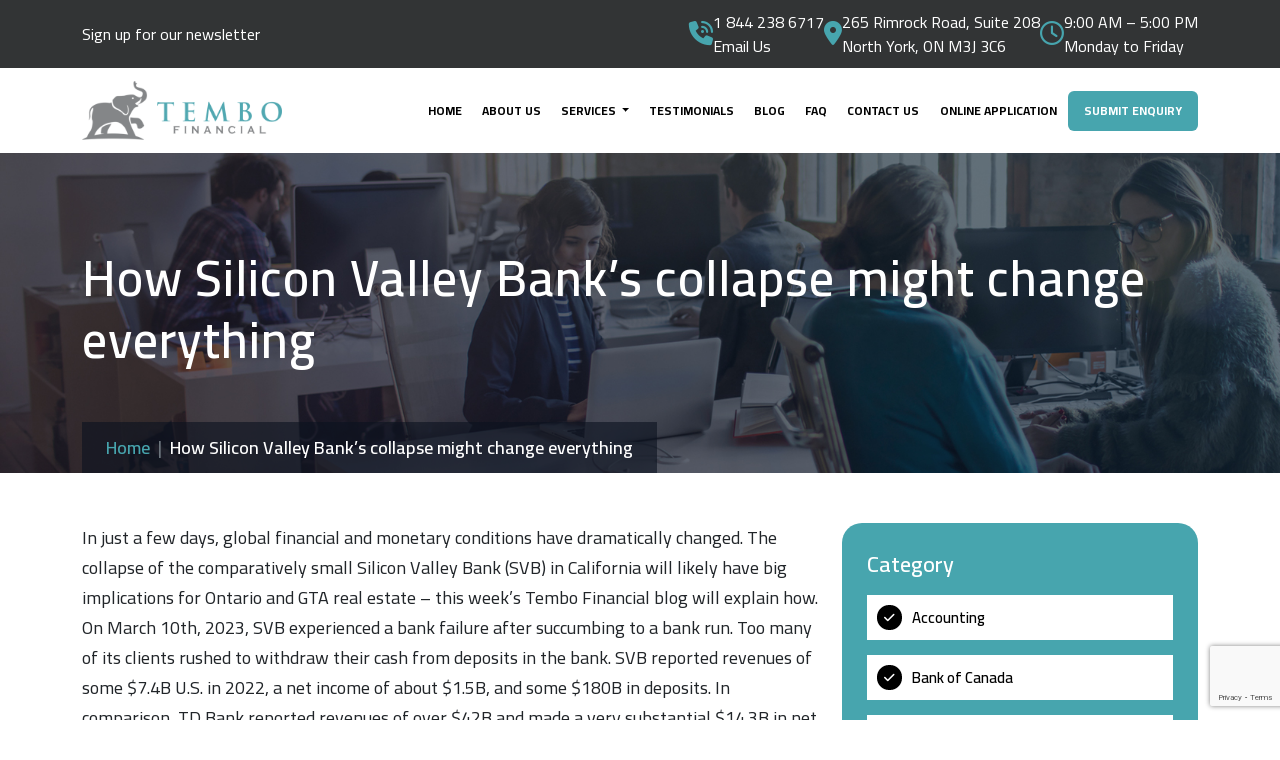

--- FILE ---
content_type: text/html; charset=UTF-8
request_url: https://www.tembofinancial.com/2023/03/24/how-silicon-valley-banks-collapse-might-change-everything/
body_size: 14249
content:
<!doctype html>
<html lang="en">
   <head>
      <meta charset="utf-8">
      <meta http-equiv="X-UA-Compatible" content="IE=edge">
      <meta name="viewport" content="width=device-width, initial-scale=1">
	  <link rel="shortcut icon" href="https://www.tembofinancial.com/wp-content/themes/tembo/assets/images/favicon.png"/>
      <title>How Silicon Valley Bank&#039;s collapse might change everything - Tembo Financial</title>
     <meta name='robots' content='index, follow, max-image-preview:large, max-snippet:-1, max-video-preview:-1' />

	<!-- This site is optimized with the Yoast SEO plugin v25.9 - https://yoast.com/wordpress/plugins/seo/ -->
	<link rel="canonical" href="https://www.tembofinancial.com/2023/03/24/how-silicon-valley-banks-collapse-might-change-everything/" />
	<meta property="og:locale" content="en_US" />
	<meta property="og:type" content="article" />
	<meta property="og:title" content="How Silicon Valley Bank&#039;s collapse might change everything - Tembo Financial" />
	<meta property="og:description" content="In just a few days, global financial and monetary conditions have dramatically changed. The collapse of the comparatively small Silicon Valley Bank (SVB) in California will likely have big implications for Ontario and GTA real estate &#8211; this week&#8217;s Tembo Financial blog will explain how. On March 10th, 2023, SVB experienced a bank failure after [&hellip;]" />
	<meta property="og:url" content="https://www.tembofinancial.com/2023/03/24/how-silicon-valley-banks-collapse-might-change-everything/" />
	<meta property="og:site_name" content="Tembo Financial" />
	<meta property="article:published_time" content="2023-03-24T18:26:09+00:00" />
	<meta property="og:image" content="http://localhost/tembo/wp-content/uploads/2023/03/Copy-of-Copy-of-Beating-the-Banks-Why-Private-Mortgage-Lenders-Are-Your-Best-Bet.jpg" />
	<meta name="author" content="tf-admin" />
	<meta name="twitter:card" content="summary_large_image" />
	<meta name="twitter:label1" content="Written by" />
	<meta name="twitter:data1" content="tf-admin" />
	<meta name="twitter:label2" content="Est. reading time" />
	<meta name="twitter:data2" content="5 minutes" />
	<script type="application/ld+json" class="yoast-schema-graph">{"@context":"https://schema.org","@graph":[{"@type":"WebPage","@id":"https://www.tembofinancial.com/2023/03/24/how-silicon-valley-banks-collapse-might-change-everything/","url":"https://www.tembofinancial.com/2023/03/24/how-silicon-valley-banks-collapse-might-change-everything/","name":"How Silicon Valley Bank's collapse might change everything - Tembo Financial","isPartOf":{"@id":"https://www.tembofinancial.com/#website"},"primaryImageOfPage":{"@id":"https://www.tembofinancial.com/2023/03/24/how-silicon-valley-banks-collapse-might-change-everything/#primaryimage"},"image":{"@id":"https://www.tembofinancial.com/2023/03/24/how-silicon-valley-banks-collapse-might-change-everything/#primaryimage"},"thumbnailUrl":"http://localhost/tembo/wp-content/uploads/2023/03/Copy-of-Copy-of-Beating-the-Banks-Why-Private-Mortgage-Lenders-Are-Your-Best-Bet.jpg","datePublished":"2023-03-24T18:26:09+00:00","author":{"@id":"https://www.tembofinancial.com/#/schema/person/d85245f9c9dc745913be6c124d61d73a"},"breadcrumb":{"@id":"https://www.tembofinancial.com/2023/03/24/how-silicon-valley-banks-collapse-might-change-everything/#breadcrumb"},"inLanguage":"en-US","potentialAction":[{"@type":"ReadAction","target":["https://www.tembofinancial.com/2023/03/24/how-silicon-valley-banks-collapse-might-change-everything/"]}]},{"@type":"ImageObject","inLanguage":"en-US","@id":"https://www.tembofinancial.com/2023/03/24/how-silicon-valley-banks-collapse-might-change-everything/#primaryimage","url":"http://localhost/tembo/wp-content/uploads/2023/03/Copy-of-Copy-of-Beating-the-Banks-Why-Private-Mortgage-Lenders-Are-Your-Best-Bet.jpg","contentUrl":"http://localhost/tembo/wp-content/uploads/2023/03/Copy-of-Copy-of-Beating-the-Banks-Why-Private-Mortgage-Lenders-Are-Your-Best-Bet.jpg"},{"@type":"BreadcrumbList","@id":"https://www.tembofinancial.com/2023/03/24/how-silicon-valley-banks-collapse-might-change-everything/#breadcrumb","itemListElement":[{"@type":"ListItem","position":1,"name":"Home","item":"https://www.tembofinancial.com/"},{"@type":"ListItem","position":2,"name":"How Silicon Valley Bank&#8217;s collapse might change everything"}]},{"@type":"WebSite","@id":"https://www.tembofinancial.com/#website","url":"https://www.tembofinancial.com/","name":"Tembo Financial","description":"","potentialAction":[{"@type":"SearchAction","target":{"@type":"EntryPoint","urlTemplate":"https://www.tembofinancial.com/?s={search_term_string}"},"query-input":{"@type":"PropertyValueSpecification","valueRequired":true,"valueName":"search_term_string"}}],"inLanguage":"en-US"},{"@type":"Person","@id":"https://www.tembofinancial.com/#/schema/person/d85245f9c9dc745913be6c124d61d73a","name":"tf-admin","image":{"@type":"ImageObject","inLanguage":"en-US","@id":"https://www.tembofinancial.com/#/schema/person/image/","url":"https://secure.gravatar.com/avatar/45d3671ade56b87248a29bf4a2f0842badedc2f7f0321d181f7565c9ccd51a76?s=96&d=mm&r=g","contentUrl":"https://secure.gravatar.com/avatar/45d3671ade56b87248a29bf4a2f0842badedc2f7f0321d181f7565c9ccd51a76?s=96&d=mm&r=g","caption":"tf-admin"},"sameAs":["http://localhost/tembo"],"url":"https://www.tembofinancial.com/author/tf-admin/"}]}</script>
	<!-- / Yoast SEO plugin. -->


<link rel='dns-prefetch' href='//cdnjs.cloudflare.com' />
<link rel="alternate" type="application/rss+xml" title="Tembo Financial &raquo; How Silicon Valley Bank&#8217;s collapse might change everything Comments Feed" href="https://www.tembofinancial.com/2023/03/24/how-silicon-valley-banks-collapse-might-change-everything/feed/" />
<link rel="alternate" title="oEmbed (JSON)" type="application/json+oembed" href="https://www.tembofinancial.com/wp-json/oembed/1.0/embed?url=https%3A%2F%2Fwww.tembofinancial.com%2F2023%2F03%2F24%2Fhow-silicon-valley-banks-collapse-might-change-everything%2F" />
<link rel="alternate" title="oEmbed (XML)" type="text/xml+oembed" href="https://www.tembofinancial.com/wp-json/oembed/1.0/embed?url=https%3A%2F%2Fwww.tembofinancial.com%2F2023%2F03%2F24%2Fhow-silicon-valley-banks-collapse-might-change-everything%2F&#038;format=xml" />
<style id='wp-img-auto-sizes-contain-inline-css' type='text/css'>
img:is([sizes=auto i],[sizes^="auto," i]){contain-intrinsic-size:3000px 1500px}
/*# sourceURL=wp-img-auto-sizes-contain-inline-css */
</style>
<style id='wp-emoji-styles-inline-css' type='text/css'>

	img.wp-smiley, img.emoji {
		display: inline !important;
		border: none !important;
		box-shadow: none !important;
		height: 1em !important;
		width: 1em !important;
		margin: 0 0.07em !important;
		vertical-align: -0.1em !important;
		background: none !important;
		padding: 0 !important;
	}
/*# sourceURL=wp-emoji-styles-inline-css */
</style>
<style id='wp-block-library-inline-css' type='text/css'>
:root{--wp-block-synced-color:#7a00df;--wp-block-synced-color--rgb:122,0,223;--wp-bound-block-color:var(--wp-block-synced-color);--wp-editor-canvas-background:#ddd;--wp-admin-theme-color:#007cba;--wp-admin-theme-color--rgb:0,124,186;--wp-admin-theme-color-darker-10:#006ba1;--wp-admin-theme-color-darker-10--rgb:0,107,160.5;--wp-admin-theme-color-darker-20:#005a87;--wp-admin-theme-color-darker-20--rgb:0,90,135;--wp-admin-border-width-focus:2px}@media (min-resolution:192dpi){:root{--wp-admin-border-width-focus:1.5px}}.wp-element-button{cursor:pointer}:root .has-very-light-gray-background-color{background-color:#eee}:root .has-very-dark-gray-background-color{background-color:#313131}:root .has-very-light-gray-color{color:#eee}:root .has-very-dark-gray-color{color:#313131}:root .has-vivid-green-cyan-to-vivid-cyan-blue-gradient-background{background:linear-gradient(135deg,#00d084,#0693e3)}:root .has-purple-crush-gradient-background{background:linear-gradient(135deg,#34e2e4,#4721fb 50%,#ab1dfe)}:root .has-hazy-dawn-gradient-background{background:linear-gradient(135deg,#faaca8,#dad0ec)}:root .has-subdued-olive-gradient-background{background:linear-gradient(135deg,#fafae1,#67a671)}:root .has-atomic-cream-gradient-background{background:linear-gradient(135deg,#fdd79a,#004a59)}:root .has-nightshade-gradient-background{background:linear-gradient(135deg,#330968,#31cdcf)}:root .has-midnight-gradient-background{background:linear-gradient(135deg,#020381,#2874fc)}:root{--wp--preset--font-size--normal:16px;--wp--preset--font-size--huge:42px}.has-regular-font-size{font-size:1em}.has-larger-font-size{font-size:2.625em}.has-normal-font-size{font-size:var(--wp--preset--font-size--normal)}.has-huge-font-size{font-size:var(--wp--preset--font-size--huge)}.has-text-align-center{text-align:center}.has-text-align-left{text-align:left}.has-text-align-right{text-align:right}.has-fit-text{white-space:nowrap!important}#end-resizable-editor-section{display:none}.aligncenter{clear:both}.items-justified-left{justify-content:flex-start}.items-justified-center{justify-content:center}.items-justified-right{justify-content:flex-end}.items-justified-space-between{justify-content:space-between}.screen-reader-text{border:0;clip-path:inset(50%);height:1px;margin:-1px;overflow:hidden;padding:0;position:absolute;width:1px;word-wrap:normal!important}.screen-reader-text:focus{background-color:#ddd;clip-path:none;color:#444;display:block;font-size:1em;height:auto;left:5px;line-height:normal;padding:15px 23px 14px;text-decoration:none;top:5px;width:auto;z-index:100000}html :where(.has-border-color){border-style:solid}html :where([style*=border-top-color]){border-top-style:solid}html :where([style*=border-right-color]){border-right-style:solid}html :where([style*=border-bottom-color]){border-bottom-style:solid}html :where([style*=border-left-color]){border-left-style:solid}html :where([style*=border-width]){border-style:solid}html :where([style*=border-top-width]){border-top-style:solid}html :where([style*=border-right-width]){border-right-style:solid}html :where([style*=border-bottom-width]){border-bottom-style:solid}html :where([style*=border-left-width]){border-left-style:solid}html :where(img[class*=wp-image-]){height:auto;max-width:100%}:where(figure){margin:0 0 1em}html :where(.is-position-sticky){--wp-admin--admin-bar--position-offset:var(--wp-admin--admin-bar--height,0px)}@media screen and (max-width:600px){html :where(.is-position-sticky){--wp-admin--admin-bar--position-offset:0px}}

/*# sourceURL=wp-block-library-inline-css */
</style><style id='global-styles-inline-css' type='text/css'>
:root{--wp--preset--aspect-ratio--square: 1;--wp--preset--aspect-ratio--4-3: 4/3;--wp--preset--aspect-ratio--3-4: 3/4;--wp--preset--aspect-ratio--3-2: 3/2;--wp--preset--aspect-ratio--2-3: 2/3;--wp--preset--aspect-ratio--16-9: 16/9;--wp--preset--aspect-ratio--9-16: 9/16;--wp--preset--color--black: #000000;--wp--preset--color--cyan-bluish-gray: #abb8c3;--wp--preset--color--white: #ffffff;--wp--preset--color--pale-pink: #f78da7;--wp--preset--color--vivid-red: #cf2e2e;--wp--preset--color--luminous-vivid-orange: #ff6900;--wp--preset--color--luminous-vivid-amber: #fcb900;--wp--preset--color--light-green-cyan: #7bdcb5;--wp--preset--color--vivid-green-cyan: #00d084;--wp--preset--color--pale-cyan-blue: #8ed1fc;--wp--preset--color--vivid-cyan-blue: #0693e3;--wp--preset--color--vivid-purple: #9b51e0;--wp--preset--gradient--vivid-cyan-blue-to-vivid-purple: linear-gradient(135deg,rgb(6,147,227) 0%,rgb(155,81,224) 100%);--wp--preset--gradient--light-green-cyan-to-vivid-green-cyan: linear-gradient(135deg,rgb(122,220,180) 0%,rgb(0,208,130) 100%);--wp--preset--gradient--luminous-vivid-amber-to-luminous-vivid-orange: linear-gradient(135deg,rgb(252,185,0) 0%,rgb(255,105,0) 100%);--wp--preset--gradient--luminous-vivid-orange-to-vivid-red: linear-gradient(135deg,rgb(255,105,0) 0%,rgb(207,46,46) 100%);--wp--preset--gradient--very-light-gray-to-cyan-bluish-gray: linear-gradient(135deg,rgb(238,238,238) 0%,rgb(169,184,195) 100%);--wp--preset--gradient--cool-to-warm-spectrum: linear-gradient(135deg,rgb(74,234,220) 0%,rgb(151,120,209) 20%,rgb(207,42,186) 40%,rgb(238,44,130) 60%,rgb(251,105,98) 80%,rgb(254,248,76) 100%);--wp--preset--gradient--blush-light-purple: linear-gradient(135deg,rgb(255,206,236) 0%,rgb(152,150,240) 100%);--wp--preset--gradient--blush-bordeaux: linear-gradient(135deg,rgb(254,205,165) 0%,rgb(254,45,45) 50%,rgb(107,0,62) 100%);--wp--preset--gradient--luminous-dusk: linear-gradient(135deg,rgb(255,203,112) 0%,rgb(199,81,192) 50%,rgb(65,88,208) 100%);--wp--preset--gradient--pale-ocean: linear-gradient(135deg,rgb(255,245,203) 0%,rgb(182,227,212) 50%,rgb(51,167,181) 100%);--wp--preset--gradient--electric-grass: linear-gradient(135deg,rgb(202,248,128) 0%,rgb(113,206,126) 100%);--wp--preset--gradient--midnight: linear-gradient(135deg,rgb(2,3,129) 0%,rgb(40,116,252) 100%);--wp--preset--font-size--small: 13px;--wp--preset--font-size--medium: 20px;--wp--preset--font-size--large: 36px;--wp--preset--font-size--x-large: 42px;--wp--preset--spacing--20: 0.44rem;--wp--preset--spacing--30: 0.67rem;--wp--preset--spacing--40: 1rem;--wp--preset--spacing--50: 1.5rem;--wp--preset--spacing--60: 2.25rem;--wp--preset--spacing--70: 3.38rem;--wp--preset--spacing--80: 5.06rem;--wp--preset--shadow--natural: 6px 6px 9px rgba(0, 0, 0, 0.2);--wp--preset--shadow--deep: 12px 12px 50px rgba(0, 0, 0, 0.4);--wp--preset--shadow--sharp: 6px 6px 0px rgba(0, 0, 0, 0.2);--wp--preset--shadow--outlined: 6px 6px 0px -3px rgb(255, 255, 255), 6px 6px rgb(0, 0, 0);--wp--preset--shadow--crisp: 6px 6px 0px rgb(0, 0, 0);}:where(.is-layout-flex){gap: 0.5em;}:where(.is-layout-grid){gap: 0.5em;}body .is-layout-flex{display: flex;}.is-layout-flex{flex-wrap: wrap;align-items: center;}.is-layout-flex > :is(*, div){margin: 0;}body .is-layout-grid{display: grid;}.is-layout-grid > :is(*, div){margin: 0;}:where(.wp-block-columns.is-layout-flex){gap: 2em;}:where(.wp-block-columns.is-layout-grid){gap: 2em;}:where(.wp-block-post-template.is-layout-flex){gap: 1.25em;}:where(.wp-block-post-template.is-layout-grid){gap: 1.25em;}.has-black-color{color: var(--wp--preset--color--black) !important;}.has-cyan-bluish-gray-color{color: var(--wp--preset--color--cyan-bluish-gray) !important;}.has-white-color{color: var(--wp--preset--color--white) !important;}.has-pale-pink-color{color: var(--wp--preset--color--pale-pink) !important;}.has-vivid-red-color{color: var(--wp--preset--color--vivid-red) !important;}.has-luminous-vivid-orange-color{color: var(--wp--preset--color--luminous-vivid-orange) !important;}.has-luminous-vivid-amber-color{color: var(--wp--preset--color--luminous-vivid-amber) !important;}.has-light-green-cyan-color{color: var(--wp--preset--color--light-green-cyan) !important;}.has-vivid-green-cyan-color{color: var(--wp--preset--color--vivid-green-cyan) !important;}.has-pale-cyan-blue-color{color: var(--wp--preset--color--pale-cyan-blue) !important;}.has-vivid-cyan-blue-color{color: var(--wp--preset--color--vivid-cyan-blue) !important;}.has-vivid-purple-color{color: var(--wp--preset--color--vivid-purple) !important;}.has-black-background-color{background-color: var(--wp--preset--color--black) !important;}.has-cyan-bluish-gray-background-color{background-color: var(--wp--preset--color--cyan-bluish-gray) !important;}.has-white-background-color{background-color: var(--wp--preset--color--white) !important;}.has-pale-pink-background-color{background-color: var(--wp--preset--color--pale-pink) !important;}.has-vivid-red-background-color{background-color: var(--wp--preset--color--vivid-red) !important;}.has-luminous-vivid-orange-background-color{background-color: var(--wp--preset--color--luminous-vivid-orange) !important;}.has-luminous-vivid-amber-background-color{background-color: var(--wp--preset--color--luminous-vivid-amber) !important;}.has-light-green-cyan-background-color{background-color: var(--wp--preset--color--light-green-cyan) !important;}.has-vivid-green-cyan-background-color{background-color: var(--wp--preset--color--vivid-green-cyan) !important;}.has-pale-cyan-blue-background-color{background-color: var(--wp--preset--color--pale-cyan-blue) !important;}.has-vivid-cyan-blue-background-color{background-color: var(--wp--preset--color--vivid-cyan-blue) !important;}.has-vivid-purple-background-color{background-color: var(--wp--preset--color--vivid-purple) !important;}.has-black-border-color{border-color: var(--wp--preset--color--black) !important;}.has-cyan-bluish-gray-border-color{border-color: var(--wp--preset--color--cyan-bluish-gray) !important;}.has-white-border-color{border-color: var(--wp--preset--color--white) !important;}.has-pale-pink-border-color{border-color: var(--wp--preset--color--pale-pink) !important;}.has-vivid-red-border-color{border-color: var(--wp--preset--color--vivid-red) !important;}.has-luminous-vivid-orange-border-color{border-color: var(--wp--preset--color--luminous-vivid-orange) !important;}.has-luminous-vivid-amber-border-color{border-color: var(--wp--preset--color--luminous-vivid-amber) !important;}.has-light-green-cyan-border-color{border-color: var(--wp--preset--color--light-green-cyan) !important;}.has-vivid-green-cyan-border-color{border-color: var(--wp--preset--color--vivid-green-cyan) !important;}.has-pale-cyan-blue-border-color{border-color: var(--wp--preset--color--pale-cyan-blue) !important;}.has-vivid-cyan-blue-border-color{border-color: var(--wp--preset--color--vivid-cyan-blue) !important;}.has-vivid-purple-border-color{border-color: var(--wp--preset--color--vivid-purple) !important;}.has-vivid-cyan-blue-to-vivid-purple-gradient-background{background: var(--wp--preset--gradient--vivid-cyan-blue-to-vivid-purple) !important;}.has-light-green-cyan-to-vivid-green-cyan-gradient-background{background: var(--wp--preset--gradient--light-green-cyan-to-vivid-green-cyan) !important;}.has-luminous-vivid-amber-to-luminous-vivid-orange-gradient-background{background: var(--wp--preset--gradient--luminous-vivid-amber-to-luminous-vivid-orange) !important;}.has-luminous-vivid-orange-to-vivid-red-gradient-background{background: var(--wp--preset--gradient--luminous-vivid-orange-to-vivid-red) !important;}.has-very-light-gray-to-cyan-bluish-gray-gradient-background{background: var(--wp--preset--gradient--very-light-gray-to-cyan-bluish-gray) !important;}.has-cool-to-warm-spectrum-gradient-background{background: var(--wp--preset--gradient--cool-to-warm-spectrum) !important;}.has-blush-light-purple-gradient-background{background: var(--wp--preset--gradient--blush-light-purple) !important;}.has-blush-bordeaux-gradient-background{background: var(--wp--preset--gradient--blush-bordeaux) !important;}.has-luminous-dusk-gradient-background{background: var(--wp--preset--gradient--luminous-dusk) !important;}.has-pale-ocean-gradient-background{background: var(--wp--preset--gradient--pale-ocean) !important;}.has-electric-grass-gradient-background{background: var(--wp--preset--gradient--electric-grass) !important;}.has-midnight-gradient-background{background: var(--wp--preset--gradient--midnight) !important;}.has-small-font-size{font-size: var(--wp--preset--font-size--small) !important;}.has-medium-font-size{font-size: var(--wp--preset--font-size--medium) !important;}.has-large-font-size{font-size: var(--wp--preset--font-size--large) !important;}.has-x-large-font-size{font-size: var(--wp--preset--font-size--x-large) !important;}
/*# sourceURL=global-styles-inline-css */
</style>

<style id='classic-theme-styles-inline-css' type='text/css'>
/*! This file is auto-generated */
.wp-block-button__link{color:#fff;background-color:#32373c;border-radius:9999px;box-shadow:none;text-decoration:none;padding:calc(.667em + 2px) calc(1.333em + 2px);font-size:1.125em}.wp-block-file__button{background:#32373c;color:#fff;text-decoration:none}
/*# sourceURL=/wp-includes/css/classic-themes.min.css */
</style>
<link rel='stylesheet' id='contact-form-7-css' href='https://www.tembofinancial.com/wp-content/plugins/contact-form-7/includes/css/styles.css?ver=6.1.1' type='text/css' media='all' />
<link rel='stylesheet' id='aos-style-css' href='https://cdnjs.cloudflare.com/ajax/libs/aos/2.3.4/aos.css?ver=6.9' type='text/css' media='all' />
<link rel='stylesheet' id='gallery-style-css' href='https://cdnjs.cloudflare.com/ajax/libs/fancybox/3.5.7/jquery.fancybox.min.css?ver=6.9' type='text/css' media='all' />
<link rel='preload' as='style' onload='this.onload=null;this.rel="stylesheet"' id='preload-style-css' href='https://cdnjs.cloudflare.com/ajax/libs/OwlCarousel2/2.3.4/assets/owl.carousel.min.css?ver=6.9' type='text/css' media='all' />
<link rel='stylesheet' id='preload-style-all-min-css' href='https://cdnjs.cloudflare.com/ajax/libs/font-awesome/6.4.2/css/all.min.css' type='text/css' media='all' />
<link rel='stylesheet' onload='this.onload=null;this.rel="stylesheet"' id='preload-style-bootstrap-css' href='https://cdnjs.cloudflare.com/ajax/libs/bootstrap/5.2.3/css/bootstrap.min.css' type='text/css' media='all' />
<link rel='stylesheet' id='preload-style-main-css' href='https://www.tembofinancial.com/wp-content/themes/tembo/assets/css/style.css?ver=6.6' type='text/css' media='all' />
<link rel='stylesheet' id='preload-style-responsive-css' href='https://www.tembofinancial.com/wp-content/themes/tembo/assets/css/responsive.css' type='text/css' media='all' />
<link rel='stylesheet' id='style-css' href='https://www.tembofinancial.com/wp-content/themes/tembo/style.css?ver=6.1' type='text/css' media='all' />
<link rel='stylesheet' id='wp-pagenavi-css' href='https://www.tembofinancial.com/wp-content/plugins/wp-pagenavi/pagenavi-css.css?ver=2.70' type='text/css' media='all' />
<script type="text/javascript" src="https://www.tembofinancial.com/wp-includes/js/jquery/jquery.min.js?ver=3.7.1" id="jquery-core-js"></script>
<script type="text/javascript" src="https://www.tembofinancial.com/wp-includes/js/jquery/jquery-migrate.min.js?ver=3.4.1" id="jquery-migrate-js"></script>
<script type="text/javascript" id="file_uploads_nfpluginsettings-js-extra">
/* <![CDATA[ */
var params = {"clearLogRestUrl":"https://www.tembofinancial.com/wp-json/nf-file-uploads/debug-log/delete-all","clearLogButtonId":"file_uploads_clear_debug_logger","downloadLogRestUrl":"https://www.tembofinancial.com/wp-json/nf-file-uploads/debug-log/get-all","downloadLogButtonId":"file_uploads_download_debug_logger"};
//# sourceURL=file_uploads_nfpluginsettings-js-extra
/* ]]> */
</script>
<script type="text/javascript" src="https://www.tembofinancial.com/wp-content/plugins/ninja-forms-uploads/assets/js/nfpluginsettings.js?ver=3.3.16" id="file_uploads_nfpluginsettings-js"></script>
<link rel="https://api.w.org/" href="https://www.tembofinancial.com/wp-json/" /><link rel="alternate" title="JSON" type="application/json" href="https://www.tembofinancial.com/wp-json/wp/v2/posts/98872" /><link rel="EditURI" type="application/rsd+xml" title="RSD" href="https://www.tembofinancial.com/xmlrpc.php?rsd" />
<meta name="generator" content="WordPress 6.9" />
<link rel='shortlink' href='https://www.tembofinancial.com/?p=98872' />
		<style type="text/css" id="wp-custom-css">
			.apply-custom .col-lg-4 {text-align: center;}		</style>
			  	   <script type="application/ld+json">{
  "@context": "http://schema.org",
  "@type": "Organization",
  "name": "Tembo Financial Inc.",
  "url": "https://www.tembofinancial.com/",
  "logo": "https://www.tembofinancial.com/wp-content/uploads/2016/01/tembo_logo.png"
}
</script> 
<script type='application/ld+json'>{
"@context": "http://www.schema.org",
"@type": "LocalBusiness",
"name": "Tembo Financial Inc.",
"url": "https://www.tembofinancial.com/",
"logo": "https://www.tembofinancial.com/wp-content/uploads/2016/01/tembo_logo.png",
"image": "https://www.tembofinancial.com/wp-content/uploads/2018/07/Webp.net-resizeimage-3-300x215.jpg",
"priceRange" : "££",
"telephone": "+1 844-238-6717",
"description": "Tembo Financial Inc., licensed by the FSRA (Financial Services Regulatory Authority of Ontario), is a non-traditional finance company, offering unique lending services and solutions to its customers.",
"address": {
"@type": "PostalAddress",
"streetAddress": "265 Rimrock Rd Suite 202",
"addressLocality": "North York",
"addressRegion": "ON",
"postalCode": "M3J 3C6",
"addressCountry": "Canada"
},
"hasMap": "https://goo.gl/maps/8HPhgF5q2Kf1eZuH9",
"openingHours": "Mo, Tu, We, Th, Fr, Sa, Su 09:00-05:00",
"contactPoint": {
"@type": "ContactPoint",
"contactType": "Customer Service",
"telephone": "+1 844-238-6717"
},
"aggregateRating": {
"ratingValue": "5.0",
"reviewCount": "11"
}
}
</script><!-- Google tag (gtag.js) --> <script async src="https://www.googletagmanager.com/gtag/js?id=G-3W18E0XPFN"></script> <script>window.dataLayer = window.dataLayer || []; function gtag(){dataLayer.push(arguments);} gtag('js', new Date()); gtag('config', 'G-3W18E0XPFN');</script> <meta name="geo.region" content="CA-ON" /><meta name="geo.placename" content="Toronto" /><meta name="geo.position" content="43.756857;-79.466508" /><meta name="ICBM" content="43.756857, -79.466508" /><meta name="google-site-verification" content="LKbghuPsRr8-EpcGPII7OeGeq9oCzx-IReMVRgqIQQ4" /><script>
  (function(i,s,o,g,r,a,m){i['GoogleAnalyticsObject']=r;i[r]=i[r]||function(){
  (i[r].q=i[r].q||[]).push(arguments)},i[r].l=1*new Date();a=s.createElement(o),
  m=s.getElementsByTagName(o)[0];a.async=1;a.src=g;m.parentNode.insertBefore(a,m)
  })(window,document,'script','//www.google-analytics.com/analytics.js','ga');
 
  //ga('create', 'UA-59267514-1', 'auto');
 // ga('send', 'pageview');

// Standard code. Replace X's and domain with your own
ga('create', 'UA-59267514-1', 'tembofinancial.com');

// Replace Y's with your account number. "b" can be anything you want.
ga('create', 'UA-86984486-1', {'name':'adwords'});

// Standard code. No change necessary.
ga('send', 'pageview');

// "b" can again be anything you want, but it MUST match "b" above.
ga('adwords.send', 'pageview');
(function (tos) {
      var poller = setInterval(function () {
        tos = (function (t) {
          return  t[0] == 50 ? (parseInt(t[1]) + 1) + ':00' : (t[1] || '0') + ':' + (parseInt(t[0]) + 10);
        })(tos.split(':').reverse());
          if (parseInt(tos.split(':')[0]) < 5) {
            ga('send', 'event', 'Time', 'Log', tos);
        }
          else {
            clearInterval(poller);
       }
      }, 10000);
    })('00');
</script>



<!-- Facebook Pixel Code -->
<script>
!function(f,b,e,v,n,t,s){if(f.fbq)return;n=f.fbq=function(){n.callMethod?
n.callMethod.apply(n,arguments):n.queue.push(arguments)};if(!f._fbq)f._fbq=n;
n.push=n;n.loaded=!0;n.version='2.0';n.queue=[];t=b.createElement(e);t.async=!0;
t.src=v;s=b.getElementsByTagName(e)[0];s.parentNode.insertBefore(t,s)}(window,
document,'script','https://connect.facebook.net/en_US/fbevents.js');

fbq('init', '993088160820583');
fbq('track', "PageView");</script>
<noscript><img height="1" width="1" style="display:none"
src="https://www.facebook.com/tr?id=993088160820583&ev=PageView&noscript=1"
/></noscript>
<!-- End Facebook Pixel Code -->

<script async src="//38409.tctm.co/t.js"></script>

<!-- Outro Media SEO Tracking -->
<script id="domain" data-name="1159798" type="text/javascript" src="http://seo.outromedia.com/js/analytics_js/client.js"></script>
<!-- Outro Media SEO Tracking -->
<meta name="facebook-domain-verification" content="c8v717yarajiq1ak26ujglzxce5sin" />	   
   </head>
   <body>
	   <!-- Google Code for Remarketing Tag -->
<!--------------------------------------------------
Remarketing tags may not be associated with personally identifiable information or placed on pages related to sensitive categories. See more information and instructions on how to setup the tag on: http://google.com/ads/remarketingsetup
--------------------------------------------------->
<script type="text/javascript">
/* <![CDATA[ */
var google_conversion_id = 872076094;
var google_custom_params = window.google_tag_params;
var google_remarketing_only = true;
/* ]]> */
</script>
<script type="text/javascript" src="//www.googleadservices.com/pagead/conversion.js">
</script>
<noscript>
<div style="display:inline;">
<img height="1" width="1" style="border-style:none;" alt="" src="//googleads.g.doubleclick.net/pagead/viewthroughconversion/872076094/?guid=ON&amp;script=0"/>
</div>
</noscript>      <!-- Header sec start here -->
      <header class="header-sec">
	               <div class="top-header">
            <div class="container">
               <div class="row align-items-center">
                  <div class="col-lg-4 col-md-4">
                     <div class="top-header-left">
                       <span><a href="https://www.tembofinancial.com/#newsletter-sec" style="color:#fff;">Sign up for our newsletter</a>                     </div>
                  </div>
                  <div class="col-lg-8 col-md-8">
                     <div class="top-header-right">
                        <div class="top-info">
                           <div class="info-icon">
                              <i class="fa-solid fa-phone-volume"></i>
                           </div>
                           <div class="info-text">
                              <a href="tel:1 844 238 6717">1 844 238 6717</a>
                              <a href="mailto:info@tembofinancial.com">Email Us</a>
                           </div>
                        </div>
                        <div class="top-info">
                           <div class="info-icon">
                              <i class="fa-solid fa-location-dot"></i>
                           </div>
                           <div class="info-text">
                             <span>265 Rimrock Road, Suite 208</span>
<span>North York, ON M3J 3C6 </span>                           </div>
                        </div>
                        <div class="top-info">
                           <div class="info-icon">
                              <i class="fa-regular fa-clock"></i>
                           </div>
                           <div class="info-text">
                              <span>9:00 AM – 5:00 PM</span>
<span>Monday to Friday </span>                           </div>
                        </div>
                     </div>
                  </div>
               </div>
            </div>
         </div>
		           <div class="main-nav">
            <div class="container">
               <div class="row">
                  <div class="col-lg-12 col-md-12">
                     <nav class="navbar navbar-expand-lg navbar-light ">
                        <a class="navbar-brand" href="https://www.tembofinancial.com">
                        <img src="https://www.tembofinancial.com/wp-content/themes/tembo/assets/images/tembo_logo.png" alt="Tembo Logo" width="200px">
                        </a>
                        <button class="navbar-toggler" type="button" data-bs-toggle="collapse" data-bs-target="#navbarSupportedContent" aria-controls="navbarSupportedContent" aria-expanded="false" aria-label="Toggle navigation">
                        <span class="navbar-toggler-icon"></span>
                        </button>
                        <div class="collapse navbar-collapse" id="navbarSupportedContent">
						    					<ul class="navbar-nav me-auto mb-2 mb-lg-0">
											  <li class="nav-item "><a href="https://www.tembofinancial.com/" class="nav-link">Home</a></li>
						  
						  						  <li class="nav-item "><a href="https://www.tembofinancial.com/about-us/" class="nav-link">About Us</a></li>
						  
						  					
								<li class="nav-item dropdown ">
									<a class="nav-link dropdown-toggle" aria-expanded="false" href="https://www.tembofinancial.com/services/" id="navbarDrop" target="_self" title="Services">
										Services									</a>
									
									<ul class="dropdown-menu" aria-labelledby="navbarDrop">
								<li class="dropdown"><a class="dropdown-item" href="https://www.tembofinancial.com/services/deposit-loans/" target="_self" title="Deposit Loans">Deposit Loans</a><li class="dropdown"><a class="dropdown-item" href="https://www.tembofinancial.com/services/home-renovation-loans/" target="_self" title="Home Renovation Loans Ontario">Home Renovation Loans Ontario</a><li class="dropdown"><a class="dropdown-item" href="https://www.tembofinancial.com/services/equity-advances/" target="_self" title="Equity Advances">Equity Advances</a><li class="dropdown"><a class="dropdown-item" href="https://www.tembofinancial.com/services/first-second-and-third-mortgages/" target="_self" title="1<sup>st</sup>, 2<sup>nd</sup>, & 3<sup>rd</sup> Mortgages">1<sup>st</sup>, 2<sup>nd</sup>, & 3<sup>rd</sup> Mortgages</a><li class="dropdown"><a class="dropdown-item" href="https://www.tembofinancial.com/services/stop-power-of-sale/" target="_self" title="Stop Power of Sale">Stop Power of Sale</a><li class="dropdown"><a class="dropdown-item" href="https://www.tembofinancial.com/services/finance-solutions/" target="_self" title="Finance Solutions Ontario">Finance Solutions Ontario</a><li class="dropdown"><a class="dropdown-item" href="https://www.tembofinancial.com/services/bridge-financing/" target="_self" title="Bridge Financing">Bridge Financing</a><li class="dropdown"><a class="dropdown-item" href="https://www.tembofinancial.com/services/debt-consolidation/" target="_self" title="Debt Consolidation Loans Ontario">Debt Consolidation Loans Ontario</a></ul></li>						  <li class="nav-item "><a href="https://www.tembofinancial.com/testimonials/" class="nav-link">Testimonials</a></li>
						  
						  						  <li class="nav-item "><a href="https://www.tembofinancial.com/blog/" class="nav-link">Blog</a></li>
						  
						  						  <li class="nav-item "><a href="https://www.tembofinancial.com/faq/" class="nav-link">FAQ</a></li>
						  
						  						  <li class="nav-item "><a href="https://www.tembofinancial.com/contact-us/" class="nav-link">Contact Us</a></li>
						  
						  					</ul>
                           
                           <ul class="d-flex">
                              <li>
                                 <a class="btn" href="https://www.tembofinancial.com/apply-now/">online application</a>                              </li>
                              <li>
                                <a class="nav-btn btn" target="_blank" href="https://www.tembofinancial.com/application/">Submit Enquiry</a>                              </li>
                           </ul>
                        </div>
                     </nav>
                  </div>
               </div>
            </div>
         </div>
      </header> <section class="page-title-section" style="background-image: url(https://www.tembofinancial.com/wp-content/themes/tembo/assets/images/page-title-bg.jpg);">
         <div class="container">
            <div class="row">
               <div class="col-xl-12">
                  <div class="page-title-content">
                     <h3 class="title text-white">How Silicon Valley Bank&#8217;s collapse might change everything</h3>
                     <nav aria-label="breadcrumb">
                        <ol class="breadcrumb">
                           <li class="breadcrumb-item"><a href="https://www.tembofinancial.com">Home</a></li>
                           <li class="breadcrumb-item active" aria-current="page">How Silicon Valley Bank&#8217;s collapse might change everything</li>
                        </ol>
                     </nav>
                  </div>
               </div>
            </div>
         </div>
      </section>
 <section class="about-sec padd-50">
         <div class="container">
            <div class="row">
               <div class="col-md-8 col-xl-8">
                  <div class="about-text aos-init" data-aos="fade-right">
				  					<p style="font-weight: 400;">In just a few days, global financial and monetary conditions have dramatically changed. The collapse of the comparatively small Silicon Valley Bank (SVB) in California will likely have big implications for Ontario and GTA real estate &#8211; this week&#8217;s Tembo Financial blog will explain how. On March 10th, 2023, SVB experienced a bank failure after succumbing to a bank run. Too many of its clients rushed to withdraw their cash from deposits in the bank. SVB reported revenues of some $7.4B U.S. in 2022, a net income of about $1.5B, and some $180B in deposits. In comparison, TD Bank reported revenues of over $42B and made a very substantial $14.3B in net income in 2021 with trillions of assets under management (AUM). SVB was a small but profitable bank by North American standards, largely catering to the U.S. venture capital, tech., and start-up community on the West Coast.</p>
<p style="font-weight: 400;">
<p style="font-weight: 400;">When the pandemic hit, the tech. space saw massive booms in stock valuations and activity. Working from home and shifting to remote work required big investments in technology as companies and organizations rushed to adapt. This boom in economic activity coupled with fiscal and monetary stimulus resulted in huge cash reserves and deposits flowing into SVB. The bank decided to use this influx of deposits to buy large quantities of long-term U.S. bonds. At the time, U.S. bonds were paying pathetically low interest rates (coupons) given the ultra-low interest rate environment. SVB did what most banks do when they have large amounts of cash, they invest in safe assets &#8211; and what&#8217;s safer than U.S. Treasury bills? However, when the stimulus taps ran dry, and interest rates were increased, the value of all of those bonds fell given that newly issued bonds pay much higher coupon rates.</p>
<p style="font-weight: 400;">
<p style="font-weight: 400;">Tech-centric companies went scrambling for cash as economic activity slowed and interest rates rose, thus increasing debt servicing costs. Note the large number of significant layoffs that have been announced in the tech. space in recent weeks and months. Meta, the parent company of Facebook, recently announced an additional 10,000 layoffs to what was already hammered down. With SVB&#8217;s deposits evaporating, the bank was left with no choice but to sell its previously bought bonds at big losses to scoop up liquidity. In the days leading up to its eventual failure, SVB tried to raise money, borrow, and attempt everything possible to accommodate the large scale withdrawals that were continuing. In the end, the bank lost the confidence of the market, and was simply unable to continue. SVB was left with a large number of bad debts that it couldn&#8217;t cover. As a result, the bank&#8217;s financial situation rapidly deteriorated, and it was ultimately taken over by the Federal Deposit Insurance Corporation (FDIC).</p>
<p style="font-weight: 400;">
<p style="font-weight: 400;">The collapse of SVB had a significant impact on the Silicon Valley community, as many of the bank&#8217;s clients were start-ups and small businesses that relied on the bank for funding. The bank&#8217;s failure also highlighted the risks associated with the high-risk lending practices that were prevalent in the financial industry. The Federal Reserve and the U.S. Treasury responded to the failure of SVB by guaranteeing all deposits, even those above the insured limit of $250K. They also seized similarly sized Signature Bank in New York, fearing an identical bank failure caused by similar factors. The big worry is that contagion throughout the international financial system will spread and damage the global banking system and economy. Credit Suisse, a massive European bank, has already received a pre-emptive bailout of over $50B from the Swiss Central Bank given rumours that it is close to failing. All of this spells trouble, and no one knows who else is weak, or what comes next.</p>
<p style="font-weight: 400;">
<p style="font-weight: 400;"><strong>What does it mean for us?</strong></p>
<p style="font-weight: 400;">
<p style="font-weight: 400;">The key word is contagion. It will remain to be seen if global financial institutions will escape from the contagion that many fear. If big banks start falling, there will be huge international financial implications that no one can predict. <strong>What we expect at Tembo is that the Fed&#8217;s interest rate hiking cycle will probably be over now. This will mean that the BOC will also look very carefully at protecting the Canadian banking system, enhancing monitoring, and preparing for worst case scenarios. Higher rates are going to be a very tough sell right now. </strong>We could begin to see interest rate cuts to take pressure off of banks. This is all hypothetical, but as the adage goes, the Fed hikes until something breaks. SVB was the sound of a bone crunching. There is now a potential that the BOC will cut rates by 25 basis points at its next meeting on April 12. The world we live in is so volatile that everything can change overnight.</p>
<p style="font-weight: 400;">
<p style="font-weight: 400;">Fed traders believe that rate cuts are now on the horizon, as the economy cannot accommodate higher rates anymore and the banking system is under extreme pressure. Expectations are that rates in the U.S. will fall to 3.8% by the end of the year. If central banks start cutting rates, they will be signalling that the fight against inflation will take a backseat to protecting the big banks. Going down that track will be inflationary, will result in higher bullion prices, and will likely be bullish for crypto. The hope is that downward inflationary trends are strong enough and sustainable enough to overcome a fall in interest rates. Time will tell. Lower rates in Canada could make the property price declines banks are predicting milder, and could lessen the chances of a recession. Let&#8217;s hope inflation keeps falling. <img fetchpriority="high" decoding="async" width="1080" height="1080" class="alignnone size-full wp-image-98873" src="http://localhost/tembo/wp-content/uploads/2023/03/Copy-of-Copy-of-Beating-the-Banks-Why-Private-Mortgage-Lenders-Are-Your-Best-Bet.jpg" alt="" /></p>
				 </div>
               </div>
			   <div class="col-lg-4 blogPost_right">
				
				<div class="service_menu">
					<h4>Category</h4>
					 
					<ul class="m-0">
						<li class="cat-item cat-item-249"><a href="https://www.tembofinancial.com/category/accounting/">Accounting</a>
</li>
	<li class="cat-item cat-item-211"><a href="https://www.tembofinancial.com/category/bank-of-canada/">Bank of Canada</a>
</li>
	<li class="cat-item cat-item-8"><a href="https://www.tembofinancial.com/category/budgets/">Budgets</a>
</li>
	<li class="cat-item cat-item-207"><a href="https://www.tembofinancial.com/category/commercial-real-estate-real-estate/">Commercial Real Estate</a>
</li>
	<li class="cat-item cat-item-266"><a href="https://www.tembofinancial.com/category/commercial-real-estate/">Commercial Real Estate</a>
</li>
	<li class="cat-item cat-item-190"><a href="https://www.tembofinancial.com/category/economy/">Economy</a>
</li>
	<li class="cat-item cat-item-210"><a href="https://www.tembofinancial.com/category/industrial-real-estate/">Industrial Real Estate</a>
</li>
	<li class="cat-item cat-item-9"><a href="https://www.tembofinancial.com/category/investments/">Investments</a>
</li>
	<li class="cat-item cat-item-298"><a href="https://www.tembofinancial.com/category/jobs/">jobs</a>
</li>
	<li class="cat-item cat-item-299"><a href="https://www.tembofinancial.com/category/loan/">Loan</a>
</li>
	<li class="cat-item cat-item-221"><a href="https://www.tembofinancial.com/category/nafta/">NAFTA</a>
</li>
	<li class="cat-item cat-item-231"><a href="https://www.tembofinancial.com/category/portfolios/">Portfolios</a>
</li>
	<li class="cat-item cat-item-10"><a href="https://www.tembofinancial.com/category/real-estate/">Real Estate</a>
</li>
	<li class="cat-item cat-item-194"><a href="https://www.tembofinancial.com/category/toronto/">Toronto</a>
</li>
	<li class="cat-item cat-item-1"><a href="https://www.tembofinancial.com/category/uncategorized/">Uncategorized</a>
</li>
	<li class="cat-item cat-item-225"><a href="https://www.tembofinancial.com/category/usma/">USMA</a>
</li>
	<li class="cat-item cat-item-238"><a href="https://www.tembofinancial.com/category/wealth/">Wealth</a>
</li>
					</ul>
				</div>
				<br/>
				<div class="latest_blog service_menu">
					
					  	<div class="latest_blog">
					 <h4>Latest Posts</h4>
					   <div class="blog_rel">
					        						<div class="d-flex">
							<div class="flex-shrink-0">
								
							</div>
							 <div class="flex-grow-1 ms-3">
								<h5><a href="https://www.tembofinancial.com/2026/01/21/why-proactive-debt-consolidation-conversations-matter-more-than-ever-for-ontario-mortgage-brokers/" style="color:#fff;">Why Proactive Debt Consolidation Conversations Matter More Than Ever for Ontario Mortgage Brokers</a> <span style="color:#fff;"><i class="fa fa-clock" aria-hidden="true"></i> January 21, 2026</span></h5>
								
							</div>
						</div>
												<div class="d-flex">
							<div class="flex-shrink-0">
								
							</div>
							 <div class="flex-grow-1 ms-3">
								<h5><a href="https://www.tembofinancial.com/2026/01/09/trump-to-ban-institutional-ownership-over-single-family-homes-while-carney-does-opposite/" style="color:#fff;">Trump to ban institutional ownership over single-family homes while Carney does opposite</a> <span style="color:#fff;"><i class="fa fa-clock" aria-hidden="true"></i> January 9, 2026</span></h5>
								
							</div>
						</div>
												<div class="d-flex">
							<div class="flex-shrink-0">
								
							</div>
							 <div class="flex-grow-1 ms-3">
								<h5><a href="https://www.tembofinancial.com/2026/01/08/start-2026-strong-a-clear-look-at-tembos-volume-bonus-program/" style="color:#fff;">Start 2026 Strong: A Clear Look at Tembo’s Volume Bonus Program</a> <span style="color:#fff;"><i class="fa fa-clock" aria-hidden="true"></i> January 8, 2026</span></h5>
								
							</div>
						</div>
												<div class="d-flex">
							<div class="flex-shrink-0">
								
							</div>
							 <div class="flex-grow-1 ms-3">
								<h5><a href="https://www.tembofinancial.com/2025/12/15/holiday-season-playbook-for-ontario-mortgage-brokers/" style="color:#fff;">Holiday‑Season Playbook for Ontario Mortgage Brokers.</a> <span style="color:#fff;"><i class="fa fa-clock" aria-hidden="true"></i> December 15, 2025</span></h5>
								
							</div>
						</div>
												
					</div>
				</div>
					
			   </div>
			</div>
             
            </div>
         </div>
      </section>
		
  <footer>
         <div class="container">
            <div class="row">
               <div class="col-md-6 col-xl-3">
                  <div class="widget footer-widget">
				    <h4>Quick contact</h4>
<p>Tembo Financial Inc., licensed by FSRA, is a direct private lender, offering fast and creative lending solutions to homeowners.</p>
                                        <div class="contact-info">
						<ul>
                           <li>
                              <i class="fa-solid fa-location-dot"></i>
                              <span>265 Rimrock Road, Suite 208 North York, ON M3J 3C6</span>
                           </li>
                           <li>
                              <i class="fa-solid fa-phone-volume"></i>
                              <a href="tel:18442386717">1 844 238 6717</a>
                           </li>
                           <li>
                              <i class="fa-regular fa-clock"></i>
                              <span>Monday to Friday  9:00 AM – 5:00 PM </span>
                           </li>
                        </ul>                     </div>
                  </div>
               </div>
               <div class="col-md-6 col-xl-3 ">
                  <div class="widget footer-widget padd-left">
                     <h4>Explore</h4>
                     <ul class="footer-widget-list">
                        <li><a href="https://www.tembofinancial.com/">Home</a></li>
                        <li><a href="https://www.tembofinancial.com/about-us/">About</a></li>
                        <li><a href="https://www.tembofinancial.com/services/">Service</a></li>
                        <li><a href="https://www.tembofinancial.com/blog/">Blog</a></li>
                        <li><a href="https://www.tembofinancial.com/faq/">FAQ</a></li>
                     </ul>                  </div>
               </div>
               <div class="col-md-6 col-xl-3">
                  <div class="widget footer-widget">
                     <h4>Useful Links</h4>
                     <ul class="footer-widget-list">
                        <li><a href="https://www.tembofinancial.com/services/deposit-loans/">Deposit Loans</a></li>
                        <li><a href="https://www.tembofinancial.com/services/equity-advances/">Equity Advance</a></li>
                        <li><a href="https://www.tembofinancial.com/application/">Get Started</a></li>
                        <li><a href="https://www.tembofinancial.com/contact-us/">Contact Us</a></li>
                     </ul>                  </div>
               </div>
               <div class="col-md-6 col-xl-3">
                  <div class="widget footer-widget">
                     <div class="news-box">
                           <h4>Opening hours</h4>
                        <ul>
                           <li>
                              <div class="time-list">
                                 <span>Mon to Fri</span>
                                 <span class="separator"></span>
                                 <span>9:00am | 5:00pm</span>
                              </div>
                           </li>
                           <li>
                              <div class="time-list">
                                 <span>Sat to Sun:</span>
                                 <span class="separator"></span>
                                 <span>Close</span>
                              </div>
                           </li>
                        </ul>                        <div class="visit-btn">
                           <a href="#" class="btn theme-btn">Schedule a visit</a>
                        </div>
                     </div>
                  </div>
               </div>
            </div>
         </div>
         </div>
         <div class="footer-bottom-area">
            <div class="container">
               <div class="row">
                  <div class="col-md-6 col-xl-6">
                     <div class="social-icon">
                        <ul>
                          <li><a href="https://www.facebook.com/tembofinancial" target="_blank"><i class="fa-brands fa-facebook-f"></i></a></li>
                           <li><a href="https://www.instagram.com/tembofinancial/"><i class="fa-brands fa-instagram"></i></a></li>
                           <li><a href="https://www.linkedin.com/company/tembo-financial-inc-/?originalSubdomain=ca"><i class="fa-brands fa-linkedin-in"></i></a></li>
                        </ul>                     </div>
                  </div>
                  <div class="col-md-6 col-xl-6">
                     <div class="copy-text">
					 <p>*subject to qualification | FSRA #12598 |  © 2024 Tembo Financial. All Rights Reserved.</p>                        
                     </div>
                  </div>
               </div>
            </div>
         </div>
      </footer>
      <!-- footer sec end  here -->
      <script type="speculationrules">
{"prefetch":[{"source":"document","where":{"and":[{"href_matches":"/*"},{"not":{"href_matches":["/wp-*.php","/wp-admin/*","/wp-content/uploads/*","/wp-content/*","/wp-content/plugins/*","/wp-content/themes/tembo/*","/*\\?(.+)"]}},{"not":{"selector_matches":"a[rel~=\"nofollow\"]"}},{"not":{"selector_matches":".no-prefetch, .no-prefetch a"}}]},"eagerness":"conservative"}]}
</script>
<script type="text/javascript">
document.addEventListener( 'wpcf7mailsent', function( e ) {
window.location.href = "https://www.tembofinancial.com/thank-you/";
}, false );
</script>
<script type="text/javascript" src="https://www.tembofinancial.com/wp-includes/js/dist/hooks.min.js?ver=dd5603f07f9220ed27f1" id="wp-hooks-js"></script>
<script type="text/javascript" src="https://www.tembofinancial.com/wp-includes/js/dist/i18n.min.js?ver=c26c3dc7bed366793375" id="wp-i18n-js"></script>
<script type="text/javascript" id="wp-i18n-js-after">
/* <![CDATA[ */
wp.i18n.setLocaleData( { 'text direction\u0004ltr': [ 'ltr' ] } );
//# sourceURL=wp-i18n-js-after
/* ]]> */
</script>
<script type="text/javascript" src="https://www.tembofinancial.com/wp-content/plugins/contact-form-7/includes/swv/js/index.js?ver=6.1.1" id="swv-js"></script>
<script type="text/javascript" id="contact-form-7-js-before">
/* <![CDATA[ */
var wpcf7 = {
    "api": {
        "root": "https:\/\/www.tembofinancial.com\/wp-json\/",
        "namespace": "contact-form-7\/v1"
    }
};
//# sourceURL=contact-form-7-js-before
/* ]]> */
</script>
<script type="text/javascript" src="https://www.tembofinancial.com/wp-content/plugins/contact-form-7/includes/js/index.js?ver=6.1.1" id="contact-form-7-js"></script>
<script type="text/javascript" src="https://cdnjs.cloudflare.com/ajax/libs/jquery/3.6.0/jquery.min.js?ver=3.6.1" id="jqueryjs-js"></script>
<script type="text/javascript" src="https://cdnjs.cloudflare.com/ajax/libs/bootstrap/5.2.3/js/bootstrap.bundle.min.js?ver=5.0.2" id="bootstrap-js"></script>
<script type="text/javascript" src="https://cdnjs.cloudflare.com/ajax/libs/fancybox/3.5.7/jquery.fancybox.min.js?ver=2.9.2" id="fancybox-js"></script>
<script type="text/javascript" src="https://cdnjs.cloudflare.com/ajax/libs/OwlCarousel2/2.3.4/owl.carousel.min.js?ver=2.3.4" id="owlcarousel-js"></script>
<script type="text/javascript" src="https://cdnjs.cloudflare.com/ajax/libs/aos/2.3.4/aos.js?ver=2.3.1" id="aos-js"></script>
<script type="text/javascript" src="https://www.tembofinancial.com/wp-content/themes/tembo/assets/js/custom.js?ver=6.3" id="script-autus-js"></script>
<script type="text/javascript" src="https://www.google.com/recaptcha/api.js?render=6LfpAqEqAAAAACojQKGz0QkovmHRMs-_DmU7Bk3o&amp;ver=3.0" id="google-recaptcha-js"></script>
<script type="text/javascript" src="https://www.tembofinancial.com/wp-includes/js/dist/vendor/wp-polyfill.min.js?ver=3.15.0" id="wp-polyfill-js"></script>
<script type="text/javascript" id="wpcf7-recaptcha-js-before">
/* <![CDATA[ */
var wpcf7_recaptcha = {
    "sitekey": "6LfpAqEqAAAAACojQKGz0QkovmHRMs-_DmU7Bk3o",
    "actions": {
        "homepage": "homepage",
        "contactform": "contactform"
    }
};
//# sourceURL=wpcf7-recaptcha-js-before
/* ]]> */
</script>
<script type="text/javascript" src="https://www.tembofinancial.com/wp-content/plugins/contact-form-7/modules/recaptcha/index.js?ver=6.1.1" id="wpcf7-recaptcha-js"></script>
<script id="wp-emoji-settings" type="application/json">
{"baseUrl":"https://s.w.org/images/core/emoji/17.0.2/72x72/","ext":".png","svgUrl":"https://s.w.org/images/core/emoji/17.0.2/svg/","svgExt":".svg","source":{"concatemoji":"https://www.tembofinancial.com/wp-includes/js/wp-emoji-release.min.js?ver=6.9"}}
</script>
<script type="module">
/* <![CDATA[ */
/*! This file is auto-generated */
const a=JSON.parse(document.getElementById("wp-emoji-settings").textContent),o=(window._wpemojiSettings=a,"wpEmojiSettingsSupports"),s=["flag","emoji"];function i(e){try{var t={supportTests:e,timestamp:(new Date).valueOf()};sessionStorage.setItem(o,JSON.stringify(t))}catch(e){}}function c(e,t,n){e.clearRect(0,0,e.canvas.width,e.canvas.height),e.fillText(t,0,0);t=new Uint32Array(e.getImageData(0,0,e.canvas.width,e.canvas.height).data);e.clearRect(0,0,e.canvas.width,e.canvas.height),e.fillText(n,0,0);const a=new Uint32Array(e.getImageData(0,0,e.canvas.width,e.canvas.height).data);return t.every((e,t)=>e===a[t])}function p(e,t){e.clearRect(0,0,e.canvas.width,e.canvas.height),e.fillText(t,0,0);var n=e.getImageData(16,16,1,1);for(let e=0;e<n.data.length;e++)if(0!==n.data[e])return!1;return!0}function u(e,t,n,a){switch(t){case"flag":return n(e,"\ud83c\udff3\ufe0f\u200d\u26a7\ufe0f","\ud83c\udff3\ufe0f\u200b\u26a7\ufe0f")?!1:!n(e,"\ud83c\udde8\ud83c\uddf6","\ud83c\udde8\u200b\ud83c\uddf6")&&!n(e,"\ud83c\udff4\udb40\udc67\udb40\udc62\udb40\udc65\udb40\udc6e\udb40\udc67\udb40\udc7f","\ud83c\udff4\u200b\udb40\udc67\u200b\udb40\udc62\u200b\udb40\udc65\u200b\udb40\udc6e\u200b\udb40\udc67\u200b\udb40\udc7f");case"emoji":return!a(e,"\ud83e\u1fac8")}return!1}function f(e,t,n,a){let r;const o=(r="undefined"!=typeof WorkerGlobalScope&&self instanceof WorkerGlobalScope?new OffscreenCanvas(300,150):document.createElement("canvas")).getContext("2d",{willReadFrequently:!0}),s=(o.textBaseline="top",o.font="600 32px Arial",{});return e.forEach(e=>{s[e]=t(o,e,n,a)}),s}function r(e){var t=document.createElement("script");t.src=e,t.defer=!0,document.head.appendChild(t)}a.supports={everything:!0,everythingExceptFlag:!0},new Promise(t=>{let n=function(){try{var e=JSON.parse(sessionStorage.getItem(o));if("object"==typeof e&&"number"==typeof e.timestamp&&(new Date).valueOf()<e.timestamp+604800&&"object"==typeof e.supportTests)return e.supportTests}catch(e){}return null}();if(!n){if("undefined"!=typeof Worker&&"undefined"!=typeof OffscreenCanvas&&"undefined"!=typeof URL&&URL.createObjectURL&&"undefined"!=typeof Blob)try{var e="postMessage("+f.toString()+"("+[JSON.stringify(s),u.toString(),c.toString(),p.toString()].join(",")+"));",a=new Blob([e],{type:"text/javascript"});const r=new Worker(URL.createObjectURL(a),{name:"wpTestEmojiSupports"});return void(r.onmessage=e=>{i(n=e.data),r.terminate(),t(n)})}catch(e){}i(n=f(s,u,c,p))}t(n)}).then(e=>{for(const n in e)a.supports[n]=e[n],a.supports.everything=a.supports.everything&&a.supports[n],"flag"!==n&&(a.supports.everythingExceptFlag=a.supports.everythingExceptFlag&&a.supports[n]);var t;a.supports.everythingExceptFlag=a.supports.everythingExceptFlag&&!a.supports.flag,a.supports.everything||((t=a.source||{}).concatemoji?r(t.concatemoji):t.wpemoji&&t.twemoji&&(r(t.twemoji),r(t.wpemoji)))});
//# sourceURL=https://www.tembofinancial.com/wp-includes/js/wp-emoji-loader.min.js
/* ]]> */
</script>
   </body>
</html>

--- FILE ---
content_type: text/html; charset=utf-8
request_url: https://www.google.com/recaptcha/api2/anchor?ar=1&k=6LfpAqEqAAAAACojQKGz0QkovmHRMs-_DmU7Bk3o&co=aHR0cHM6Ly93d3cudGVtYm9maW5hbmNpYWwuY29tOjQ0Mw..&hl=en&v=N67nZn4AqZkNcbeMu4prBgzg&size=invisible&anchor-ms=20000&execute-ms=30000&cb=pi002ehh5w2o
body_size: 48879
content:
<!DOCTYPE HTML><html dir="ltr" lang="en"><head><meta http-equiv="Content-Type" content="text/html; charset=UTF-8">
<meta http-equiv="X-UA-Compatible" content="IE=edge">
<title>reCAPTCHA</title>
<style type="text/css">
/* cyrillic-ext */
@font-face {
  font-family: 'Roboto';
  font-style: normal;
  font-weight: 400;
  font-stretch: 100%;
  src: url(//fonts.gstatic.com/s/roboto/v48/KFO7CnqEu92Fr1ME7kSn66aGLdTylUAMa3GUBHMdazTgWw.woff2) format('woff2');
  unicode-range: U+0460-052F, U+1C80-1C8A, U+20B4, U+2DE0-2DFF, U+A640-A69F, U+FE2E-FE2F;
}
/* cyrillic */
@font-face {
  font-family: 'Roboto';
  font-style: normal;
  font-weight: 400;
  font-stretch: 100%;
  src: url(//fonts.gstatic.com/s/roboto/v48/KFO7CnqEu92Fr1ME7kSn66aGLdTylUAMa3iUBHMdazTgWw.woff2) format('woff2');
  unicode-range: U+0301, U+0400-045F, U+0490-0491, U+04B0-04B1, U+2116;
}
/* greek-ext */
@font-face {
  font-family: 'Roboto';
  font-style: normal;
  font-weight: 400;
  font-stretch: 100%;
  src: url(//fonts.gstatic.com/s/roboto/v48/KFO7CnqEu92Fr1ME7kSn66aGLdTylUAMa3CUBHMdazTgWw.woff2) format('woff2');
  unicode-range: U+1F00-1FFF;
}
/* greek */
@font-face {
  font-family: 'Roboto';
  font-style: normal;
  font-weight: 400;
  font-stretch: 100%;
  src: url(//fonts.gstatic.com/s/roboto/v48/KFO7CnqEu92Fr1ME7kSn66aGLdTylUAMa3-UBHMdazTgWw.woff2) format('woff2');
  unicode-range: U+0370-0377, U+037A-037F, U+0384-038A, U+038C, U+038E-03A1, U+03A3-03FF;
}
/* math */
@font-face {
  font-family: 'Roboto';
  font-style: normal;
  font-weight: 400;
  font-stretch: 100%;
  src: url(//fonts.gstatic.com/s/roboto/v48/KFO7CnqEu92Fr1ME7kSn66aGLdTylUAMawCUBHMdazTgWw.woff2) format('woff2');
  unicode-range: U+0302-0303, U+0305, U+0307-0308, U+0310, U+0312, U+0315, U+031A, U+0326-0327, U+032C, U+032F-0330, U+0332-0333, U+0338, U+033A, U+0346, U+034D, U+0391-03A1, U+03A3-03A9, U+03B1-03C9, U+03D1, U+03D5-03D6, U+03F0-03F1, U+03F4-03F5, U+2016-2017, U+2034-2038, U+203C, U+2040, U+2043, U+2047, U+2050, U+2057, U+205F, U+2070-2071, U+2074-208E, U+2090-209C, U+20D0-20DC, U+20E1, U+20E5-20EF, U+2100-2112, U+2114-2115, U+2117-2121, U+2123-214F, U+2190, U+2192, U+2194-21AE, U+21B0-21E5, U+21F1-21F2, U+21F4-2211, U+2213-2214, U+2216-22FF, U+2308-230B, U+2310, U+2319, U+231C-2321, U+2336-237A, U+237C, U+2395, U+239B-23B7, U+23D0, U+23DC-23E1, U+2474-2475, U+25AF, U+25B3, U+25B7, U+25BD, U+25C1, U+25CA, U+25CC, U+25FB, U+266D-266F, U+27C0-27FF, U+2900-2AFF, U+2B0E-2B11, U+2B30-2B4C, U+2BFE, U+3030, U+FF5B, U+FF5D, U+1D400-1D7FF, U+1EE00-1EEFF;
}
/* symbols */
@font-face {
  font-family: 'Roboto';
  font-style: normal;
  font-weight: 400;
  font-stretch: 100%;
  src: url(//fonts.gstatic.com/s/roboto/v48/KFO7CnqEu92Fr1ME7kSn66aGLdTylUAMaxKUBHMdazTgWw.woff2) format('woff2');
  unicode-range: U+0001-000C, U+000E-001F, U+007F-009F, U+20DD-20E0, U+20E2-20E4, U+2150-218F, U+2190, U+2192, U+2194-2199, U+21AF, U+21E6-21F0, U+21F3, U+2218-2219, U+2299, U+22C4-22C6, U+2300-243F, U+2440-244A, U+2460-24FF, U+25A0-27BF, U+2800-28FF, U+2921-2922, U+2981, U+29BF, U+29EB, U+2B00-2BFF, U+4DC0-4DFF, U+FFF9-FFFB, U+10140-1018E, U+10190-1019C, U+101A0, U+101D0-101FD, U+102E0-102FB, U+10E60-10E7E, U+1D2C0-1D2D3, U+1D2E0-1D37F, U+1F000-1F0FF, U+1F100-1F1AD, U+1F1E6-1F1FF, U+1F30D-1F30F, U+1F315, U+1F31C, U+1F31E, U+1F320-1F32C, U+1F336, U+1F378, U+1F37D, U+1F382, U+1F393-1F39F, U+1F3A7-1F3A8, U+1F3AC-1F3AF, U+1F3C2, U+1F3C4-1F3C6, U+1F3CA-1F3CE, U+1F3D4-1F3E0, U+1F3ED, U+1F3F1-1F3F3, U+1F3F5-1F3F7, U+1F408, U+1F415, U+1F41F, U+1F426, U+1F43F, U+1F441-1F442, U+1F444, U+1F446-1F449, U+1F44C-1F44E, U+1F453, U+1F46A, U+1F47D, U+1F4A3, U+1F4B0, U+1F4B3, U+1F4B9, U+1F4BB, U+1F4BF, U+1F4C8-1F4CB, U+1F4D6, U+1F4DA, U+1F4DF, U+1F4E3-1F4E6, U+1F4EA-1F4ED, U+1F4F7, U+1F4F9-1F4FB, U+1F4FD-1F4FE, U+1F503, U+1F507-1F50B, U+1F50D, U+1F512-1F513, U+1F53E-1F54A, U+1F54F-1F5FA, U+1F610, U+1F650-1F67F, U+1F687, U+1F68D, U+1F691, U+1F694, U+1F698, U+1F6AD, U+1F6B2, U+1F6B9-1F6BA, U+1F6BC, U+1F6C6-1F6CF, U+1F6D3-1F6D7, U+1F6E0-1F6EA, U+1F6F0-1F6F3, U+1F6F7-1F6FC, U+1F700-1F7FF, U+1F800-1F80B, U+1F810-1F847, U+1F850-1F859, U+1F860-1F887, U+1F890-1F8AD, U+1F8B0-1F8BB, U+1F8C0-1F8C1, U+1F900-1F90B, U+1F93B, U+1F946, U+1F984, U+1F996, U+1F9E9, U+1FA00-1FA6F, U+1FA70-1FA7C, U+1FA80-1FA89, U+1FA8F-1FAC6, U+1FACE-1FADC, U+1FADF-1FAE9, U+1FAF0-1FAF8, U+1FB00-1FBFF;
}
/* vietnamese */
@font-face {
  font-family: 'Roboto';
  font-style: normal;
  font-weight: 400;
  font-stretch: 100%;
  src: url(//fonts.gstatic.com/s/roboto/v48/KFO7CnqEu92Fr1ME7kSn66aGLdTylUAMa3OUBHMdazTgWw.woff2) format('woff2');
  unicode-range: U+0102-0103, U+0110-0111, U+0128-0129, U+0168-0169, U+01A0-01A1, U+01AF-01B0, U+0300-0301, U+0303-0304, U+0308-0309, U+0323, U+0329, U+1EA0-1EF9, U+20AB;
}
/* latin-ext */
@font-face {
  font-family: 'Roboto';
  font-style: normal;
  font-weight: 400;
  font-stretch: 100%;
  src: url(//fonts.gstatic.com/s/roboto/v48/KFO7CnqEu92Fr1ME7kSn66aGLdTylUAMa3KUBHMdazTgWw.woff2) format('woff2');
  unicode-range: U+0100-02BA, U+02BD-02C5, U+02C7-02CC, U+02CE-02D7, U+02DD-02FF, U+0304, U+0308, U+0329, U+1D00-1DBF, U+1E00-1E9F, U+1EF2-1EFF, U+2020, U+20A0-20AB, U+20AD-20C0, U+2113, U+2C60-2C7F, U+A720-A7FF;
}
/* latin */
@font-face {
  font-family: 'Roboto';
  font-style: normal;
  font-weight: 400;
  font-stretch: 100%;
  src: url(//fonts.gstatic.com/s/roboto/v48/KFO7CnqEu92Fr1ME7kSn66aGLdTylUAMa3yUBHMdazQ.woff2) format('woff2');
  unicode-range: U+0000-00FF, U+0131, U+0152-0153, U+02BB-02BC, U+02C6, U+02DA, U+02DC, U+0304, U+0308, U+0329, U+2000-206F, U+20AC, U+2122, U+2191, U+2193, U+2212, U+2215, U+FEFF, U+FFFD;
}
/* cyrillic-ext */
@font-face {
  font-family: 'Roboto';
  font-style: normal;
  font-weight: 500;
  font-stretch: 100%;
  src: url(//fonts.gstatic.com/s/roboto/v48/KFO7CnqEu92Fr1ME7kSn66aGLdTylUAMa3GUBHMdazTgWw.woff2) format('woff2');
  unicode-range: U+0460-052F, U+1C80-1C8A, U+20B4, U+2DE0-2DFF, U+A640-A69F, U+FE2E-FE2F;
}
/* cyrillic */
@font-face {
  font-family: 'Roboto';
  font-style: normal;
  font-weight: 500;
  font-stretch: 100%;
  src: url(//fonts.gstatic.com/s/roboto/v48/KFO7CnqEu92Fr1ME7kSn66aGLdTylUAMa3iUBHMdazTgWw.woff2) format('woff2');
  unicode-range: U+0301, U+0400-045F, U+0490-0491, U+04B0-04B1, U+2116;
}
/* greek-ext */
@font-face {
  font-family: 'Roboto';
  font-style: normal;
  font-weight: 500;
  font-stretch: 100%;
  src: url(//fonts.gstatic.com/s/roboto/v48/KFO7CnqEu92Fr1ME7kSn66aGLdTylUAMa3CUBHMdazTgWw.woff2) format('woff2');
  unicode-range: U+1F00-1FFF;
}
/* greek */
@font-face {
  font-family: 'Roboto';
  font-style: normal;
  font-weight: 500;
  font-stretch: 100%;
  src: url(//fonts.gstatic.com/s/roboto/v48/KFO7CnqEu92Fr1ME7kSn66aGLdTylUAMa3-UBHMdazTgWw.woff2) format('woff2');
  unicode-range: U+0370-0377, U+037A-037F, U+0384-038A, U+038C, U+038E-03A1, U+03A3-03FF;
}
/* math */
@font-face {
  font-family: 'Roboto';
  font-style: normal;
  font-weight: 500;
  font-stretch: 100%;
  src: url(//fonts.gstatic.com/s/roboto/v48/KFO7CnqEu92Fr1ME7kSn66aGLdTylUAMawCUBHMdazTgWw.woff2) format('woff2');
  unicode-range: U+0302-0303, U+0305, U+0307-0308, U+0310, U+0312, U+0315, U+031A, U+0326-0327, U+032C, U+032F-0330, U+0332-0333, U+0338, U+033A, U+0346, U+034D, U+0391-03A1, U+03A3-03A9, U+03B1-03C9, U+03D1, U+03D5-03D6, U+03F0-03F1, U+03F4-03F5, U+2016-2017, U+2034-2038, U+203C, U+2040, U+2043, U+2047, U+2050, U+2057, U+205F, U+2070-2071, U+2074-208E, U+2090-209C, U+20D0-20DC, U+20E1, U+20E5-20EF, U+2100-2112, U+2114-2115, U+2117-2121, U+2123-214F, U+2190, U+2192, U+2194-21AE, U+21B0-21E5, U+21F1-21F2, U+21F4-2211, U+2213-2214, U+2216-22FF, U+2308-230B, U+2310, U+2319, U+231C-2321, U+2336-237A, U+237C, U+2395, U+239B-23B7, U+23D0, U+23DC-23E1, U+2474-2475, U+25AF, U+25B3, U+25B7, U+25BD, U+25C1, U+25CA, U+25CC, U+25FB, U+266D-266F, U+27C0-27FF, U+2900-2AFF, U+2B0E-2B11, U+2B30-2B4C, U+2BFE, U+3030, U+FF5B, U+FF5D, U+1D400-1D7FF, U+1EE00-1EEFF;
}
/* symbols */
@font-face {
  font-family: 'Roboto';
  font-style: normal;
  font-weight: 500;
  font-stretch: 100%;
  src: url(//fonts.gstatic.com/s/roboto/v48/KFO7CnqEu92Fr1ME7kSn66aGLdTylUAMaxKUBHMdazTgWw.woff2) format('woff2');
  unicode-range: U+0001-000C, U+000E-001F, U+007F-009F, U+20DD-20E0, U+20E2-20E4, U+2150-218F, U+2190, U+2192, U+2194-2199, U+21AF, U+21E6-21F0, U+21F3, U+2218-2219, U+2299, U+22C4-22C6, U+2300-243F, U+2440-244A, U+2460-24FF, U+25A0-27BF, U+2800-28FF, U+2921-2922, U+2981, U+29BF, U+29EB, U+2B00-2BFF, U+4DC0-4DFF, U+FFF9-FFFB, U+10140-1018E, U+10190-1019C, U+101A0, U+101D0-101FD, U+102E0-102FB, U+10E60-10E7E, U+1D2C0-1D2D3, U+1D2E0-1D37F, U+1F000-1F0FF, U+1F100-1F1AD, U+1F1E6-1F1FF, U+1F30D-1F30F, U+1F315, U+1F31C, U+1F31E, U+1F320-1F32C, U+1F336, U+1F378, U+1F37D, U+1F382, U+1F393-1F39F, U+1F3A7-1F3A8, U+1F3AC-1F3AF, U+1F3C2, U+1F3C4-1F3C6, U+1F3CA-1F3CE, U+1F3D4-1F3E0, U+1F3ED, U+1F3F1-1F3F3, U+1F3F5-1F3F7, U+1F408, U+1F415, U+1F41F, U+1F426, U+1F43F, U+1F441-1F442, U+1F444, U+1F446-1F449, U+1F44C-1F44E, U+1F453, U+1F46A, U+1F47D, U+1F4A3, U+1F4B0, U+1F4B3, U+1F4B9, U+1F4BB, U+1F4BF, U+1F4C8-1F4CB, U+1F4D6, U+1F4DA, U+1F4DF, U+1F4E3-1F4E6, U+1F4EA-1F4ED, U+1F4F7, U+1F4F9-1F4FB, U+1F4FD-1F4FE, U+1F503, U+1F507-1F50B, U+1F50D, U+1F512-1F513, U+1F53E-1F54A, U+1F54F-1F5FA, U+1F610, U+1F650-1F67F, U+1F687, U+1F68D, U+1F691, U+1F694, U+1F698, U+1F6AD, U+1F6B2, U+1F6B9-1F6BA, U+1F6BC, U+1F6C6-1F6CF, U+1F6D3-1F6D7, U+1F6E0-1F6EA, U+1F6F0-1F6F3, U+1F6F7-1F6FC, U+1F700-1F7FF, U+1F800-1F80B, U+1F810-1F847, U+1F850-1F859, U+1F860-1F887, U+1F890-1F8AD, U+1F8B0-1F8BB, U+1F8C0-1F8C1, U+1F900-1F90B, U+1F93B, U+1F946, U+1F984, U+1F996, U+1F9E9, U+1FA00-1FA6F, U+1FA70-1FA7C, U+1FA80-1FA89, U+1FA8F-1FAC6, U+1FACE-1FADC, U+1FADF-1FAE9, U+1FAF0-1FAF8, U+1FB00-1FBFF;
}
/* vietnamese */
@font-face {
  font-family: 'Roboto';
  font-style: normal;
  font-weight: 500;
  font-stretch: 100%;
  src: url(//fonts.gstatic.com/s/roboto/v48/KFO7CnqEu92Fr1ME7kSn66aGLdTylUAMa3OUBHMdazTgWw.woff2) format('woff2');
  unicode-range: U+0102-0103, U+0110-0111, U+0128-0129, U+0168-0169, U+01A0-01A1, U+01AF-01B0, U+0300-0301, U+0303-0304, U+0308-0309, U+0323, U+0329, U+1EA0-1EF9, U+20AB;
}
/* latin-ext */
@font-face {
  font-family: 'Roboto';
  font-style: normal;
  font-weight: 500;
  font-stretch: 100%;
  src: url(//fonts.gstatic.com/s/roboto/v48/KFO7CnqEu92Fr1ME7kSn66aGLdTylUAMa3KUBHMdazTgWw.woff2) format('woff2');
  unicode-range: U+0100-02BA, U+02BD-02C5, U+02C7-02CC, U+02CE-02D7, U+02DD-02FF, U+0304, U+0308, U+0329, U+1D00-1DBF, U+1E00-1E9F, U+1EF2-1EFF, U+2020, U+20A0-20AB, U+20AD-20C0, U+2113, U+2C60-2C7F, U+A720-A7FF;
}
/* latin */
@font-face {
  font-family: 'Roboto';
  font-style: normal;
  font-weight: 500;
  font-stretch: 100%;
  src: url(//fonts.gstatic.com/s/roboto/v48/KFO7CnqEu92Fr1ME7kSn66aGLdTylUAMa3yUBHMdazQ.woff2) format('woff2');
  unicode-range: U+0000-00FF, U+0131, U+0152-0153, U+02BB-02BC, U+02C6, U+02DA, U+02DC, U+0304, U+0308, U+0329, U+2000-206F, U+20AC, U+2122, U+2191, U+2193, U+2212, U+2215, U+FEFF, U+FFFD;
}
/* cyrillic-ext */
@font-face {
  font-family: 'Roboto';
  font-style: normal;
  font-weight: 900;
  font-stretch: 100%;
  src: url(//fonts.gstatic.com/s/roboto/v48/KFO7CnqEu92Fr1ME7kSn66aGLdTylUAMa3GUBHMdazTgWw.woff2) format('woff2');
  unicode-range: U+0460-052F, U+1C80-1C8A, U+20B4, U+2DE0-2DFF, U+A640-A69F, U+FE2E-FE2F;
}
/* cyrillic */
@font-face {
  font-family: 'Roboto';
  font-style: normal;
  font-weight: 900;
  font-stretch: 100%;
  src: url(//fonts.gstatic.com/s/roboto/v48/KFO7CnqEu92Fr1ME7kSn66aGLdTylUAMa3iUBHMdazTgWw.woff2) format('woff2');
  unicode-range: U+0301, U+0400-045F, U+0490-0491, U+04B0-04B1, U+2116;
}
/* greek-ext */
@font-face {
  font-family: 'Roboto';
  font-style: normal;
  font-weight: 900;
  font-stretch: 100%;
  src: url(//fonts.gstatic.com/s/roboto/v48/KFO7CnqEu92Fr1ME7kSn66aGLdTylUAMa3CUBHMdazTgWw.woff2) format('woff2');
  unicode-range: U+1F00-1FFF;
}
/* greek */
@font-face {
  font-family: 'Roboto';
  font-style: normal;
  font-weight: 900;
  font-stretch: 100%;
  src: url(//fonts.gstatic.com/s/roboto/v48/KFO7CnqEu92Fr1ME7kSn66aGLdTylUAMa3-UBHMdazTgWw.woff2) format('woff2');
  unicode-range: U+0370-0377, U+037A-037F, U+0384-038A, U+038C, U+038E-03A1, U+03A3-03FF;
}
/* math */
@font-face {
  font-family: 'Roboto';
  font-style: normal;
  font-weight: 900;
  font-stretch: 100%;
  src: url(//fonts.gstatic.com/s/roboto/v48/KFO7CnqEu92Fr1ME7kSn66aGLdTylUAMawCUBHMdazTgWw.woff2) format('woff2');
  unicode-range: U+0302-0303, U+0305, U+0307-0308, U+0310, U+0312, U+0315, U+031A, U+0326-0327, U+032C, U+032F-0330, U+0332-0333, U+0338, U+033A, U+0346, U+034D, U+0391-03A1, U+03A3-03A9, U+03B1-03C9, U+03D1, U+03D5-03D6, U+03F0-03F1, U+03F4-03F5, U+2016-2017, U+2034-2038, U+203C, U+2040, U+2043, U+2047, U+2050, U+2057, U+205F, U+2070-2071, U+2074-208E, U+2090-209C, U+20D0-20DC, U+20E1, U+20E5-20EF, U+2100-2112, U+2114-2115, U+2117-2121, U+2123-214F, U+2190, U+2192, U+2194-21AE, U+21B0-21E5, U+21F1-21F2, U+21F4-2211, U+2213-2214, U+2216-22FF, U+2308-230B, U+2310, U+2319, U+231C-2321, U+2336-237A, U+237C, U+2395, U+239B-23B7, U+23D0, U+23DC-23E1, U+2474-2475, U+25AF, U+25B3, U+25B7, U+25BD, U+25C1, U+25CA, U+25CC, U+25FB, U+266D-266F, U+27C0-27FF, U+2900-2AFF, U+2B0E-2B11, U+2B30-2B4C, U+2BFE, U+3030, U+FF5B, U+FF5D, U+1D400-1D7FF, U+1EE00-1EEFF;
}
/* symbols */
@font-face {
  font-family: 'Roboto';
  font-style: normal;
  font-weight: 900;
  font-stretch: 100%;
  src: url(//fonts.gstatic.com/s/roboto/v48/KFO7CnqEu92Fr1ME7kSn66aGLdTylUAMaxKUBHMdazTgWw.woff2) format('woff2');
  unicode-range: U+0001-000C, U+000E-001F, U+007F-009F, U+20DD-20E0, U+20E2-20E4, U+2150-218F, U+2190, U+2192, U+2194-2199, U+21AF, U+21E6-21F0, U+21F3, U+2218-2219, U+2299, U+22C4-22C6, U+2300-243F, U+2440-244A, U+2460-24FF, U+25A0-27BF, U+2800-28FF, U+2921-2922, U+2981, U+29BF, U+29EB, U+2B00-2BFF, U+4DC0-4DFF, U+FFF9-FFFB, U+10140-1018E, U+10190-1019C, U+101A0, U+101D0-101FD, U+102E0-102FB, U+10E60-10E7E, U+1D2C0-1D2D3, U+1D2E0-1D37F, U+1F000-1F0FF, U+1F100-1F1AD, U+1F1E6-1F1FF, U+1F30D-1F30F, U+1F315, U+1F31C, U+1F31E, U+1F320-1F32C, U+1F336, U+1F378, U+1F37D, U+1F382, U+1F393-1F39F, U+1F3A7-1F3A8, U+1F3AC-1F3AF, U+1F3C2, U+1F3C4-1F3C6, U+1F3CA-1F3CE, U+1F3D4-1F3E0, U+1F3ED, U+1F3F1-1F3F3, U+1F3F5-1F3F7, U+1F408, U+1F415, U+1F41F, U+1F426, U+1F43F, U+1F441-1F442, U+1F444, U+1F446-1F449, U+1F44C-1F44E, U+1F453, U+1F46A, U+1F47D, U+1F4A3, U+1F4B0, U+1F4B3, U+1F4B9, U+1F4BB, U+1F4BF, U+1F4C8-1F4CB, U+1F4D6, U+1F4DA, U+1F4DF, U+1F4E3-1F4E6, U+1F4EA-1F4ED, U+1F4F7, U+1F4F9-1F4FB, U+1F4FD-1F4FE, U+1F503, U+1F507-1F50B, U+1F50D, U+1F512-1F513, U+1F53E-1F54A, U+1F54F-1F5FA, U+1F610, U+1F650-1F67F, U+1F687, U+1F68D, U+1F691, U+1F694, U+1F698, U+1F6AD, U+1F6B2, U+1F6B9-1F6BA, U+1F6BC, U+1F6C6-1F6CF, U+1F6D3-1F6D7, U+1F6E0-1F6EA, U+1F6F0-1F6F3, U+1F6F7-1F6FC, U+1F700-1F7FF, U+1F800-1F80B, U+1F810-1F847, U+1F850-1F859, U+1F860-1F887, U+1F890-1F8AD, U+1F8B0-1F8BB, U+1F8C0-1F8C1, U+1F900-1F90B, U+1F93B, U+1F946, U+1F984, U+1F996, U+1F9E9, U+1FA00-1FA6F, U+1FA70-1FA7C, U+1FA80-1FA89, U+1FA8F-1FAC6, U+1FACE-1FADC, U+1FADF-1FAE9, U+1FAF0-1FAF8, U+1FB00-1FBFF;
}
/* vietnamese */
@font-face {
  font-family: 'Roboto';
  font-style: normal;
  font-weight: 900;
  font-stretch: 100%;
  src: url(//fonts.gstatic.com/s/roboto/v48/KFO7CnqEu92Fr1ME7kSn66aGLdTylUAMa3OUBHMdazTgWw.woff2) format('woff2');
  unicode-range: U+0102-0103, U+0110-0111, U+0128-0129, U+0168-0169, U+01A0-01A1, U+01AF-01B0, U+0300-0301, U+0303-0304, U+0308-0309, U+0323, U+0329, U+1EA0-1EF9, U+20AB;
}
/* latin-ext */
@font-face {
  font-family: 'Roboto';
  font-style: normal;
  font-weight: 900;
  font-stretch: 100%;
  src: url(//fonts.gstatic.com/s/roboto/v48/KFO7CnqEu92Fr1ME7kSn66aGLdTylUAMa3KUBHMdazTgWw.woff2) format('woff2');
  unicode-range: U+0100-02BA, U+02BD-02C5, U+02C7-02CC, U+02CE-02D7, U+02DD-02FF, U+0304, U+0308, U+0329, U+1D00-1DBF, U+1E00-1E9F, U+1EF2-1EFF, U+2020, U+20A0-20AB, U+20AD-20C0, U+2113, U+2C60-2C7F, U+A720-A7FF;
}
/* latin */
@font-face {
  font-family: 'Roboto';
  font-style: normal;
  font-weight: 900;
  font-stretch: 100%;
  src: url(//fonts.gstatic.com/s/roboto/v48/KFO7CnqEu92Fr1ME7kSn66aGLdTylUAMa3yUBHMdazQ.woff2) format('woff2');
  unicode-range: U+0000-00FF, U+0131, U+0152-0153, U+02BB-02BC, U+02C6, U+02DA, U+02DC, U+0304, U+0308, U+0329, U+2000-206F, U+20AC, U+2122, U+2191, U+2193, U+2212, U+2215, U+FEFF, U+FFFD;
}

</style>
<link rel="stylesheet" type="text/css" href="https://www.gstatic.com/recaptcha/releases/N67nZn4AqZkNcbeMu4prBgzg/styles__ltr.css">
<script nonce="UQe_XPZtEVHSB2JSBwOTKw" type="text/javascript">window['__recaptcha_api'] = 'https://www.google.com/recaptcha/api2/';</script>
<script type="text/javascript" src="https://www.gstatic.com/recaptcha/releases/N67nZn4AqZkNcbeMu4prBgzg/recaptcha__en.js" nonce="UQe_XPZtEVHSB2JSBwOTKw">
      
    </script></head>
<body><div id="rc-anchor-alert" class="rc-anchor-alert"></div>
<input type="hidden" id="recaptcha-token" value="[base64]">
<script type="text/javascript" nonce="UQe_XPZtEVHSB2JSBwOTKw">
      recaptcha.anchor.Main.init("[\x22ainput\x22,[\x22bgdata\x22,\x22\x22,\[base64]/[base64]/[base64]/ZyhXLGgpOnEoW04sMjEsbF0sVywwKSxoKSxmYWxzZSxmYWxzZSl9Y2F0Y2goayl7RygzNTgsVyk/[base64]/[base64]/[base64]/[base64]/[base64]/[base64]/[base64]/bmV3IEJbT10oRFswXSk6dz09Mj9uZXcgQltPXShEWzBdLERbMV0pOnc9PTM/bmV3IEJbT10oRFswXSxEWzFdLERbMl0pOnc9PTQ/[base64]/[base64]/[base64]/[base64]/[base64]\\u003d\x22,\[base64]\x22,\x22wqwmwrk8w7JARsO5ZQBUCj8gw6DDvzzDosO+Bi0WSmk2w53Cvk19d15BEUjDiVjCgBcydGUcwrbDi2PCoyxPQVgUWGMWBMK9w6sxYQPCusK+wrEnwowIRMOPC8K9ChJsKMO4woxiwqlOw5DCgcO5XsOEHmzDh8O5EsK/wqHCowJtw4bDv3PCtynCscOmw5/[base64]/[base64]/Dth4IKELDvEwow6kiw4XCi3zCiUrClMKawpDCrxoAworCscKKwoUhSsONwplQP3fDtF8uS8KTw64Fw4DCrMOlwqrDhsOoOCbDjcKXwr3CpinDjMK/NsKlw6zCisKOwqLCgw4VBMK+cHxOw4pAwr5Nwowgw7pPw5/DgE4BC8OmwqJXw4hCJWInwo/DqDbDs8K/[base64]/CuXYyalfDvMKoX8ONwo4fwoFMIxRqw4/Cs8K/FMKdwopqwrHCtMK0WcOwSCwhwqw8YMKpwoTCmR7CnMOyccOGYEDDp3d8OsOUwpMiw4fDh8OKE0RcJXVVwqR2wrsWD8K9w7INwpXDhHtzwpnCnmB0wpHCjgVwV8Otw5jDr8Kzw6/DgzBNC0DCrcOYXjxHYsK3Lw7Ci3vCh8OYanTCkC4BKWPDgyTCmsO/wq7Dg8ONHW3DiQ0/wrXDlhowwq3CuMKPwoJJwqzDlQdtc0/DhsOpw69YPsOiwq7DrH7DncOSZAbCoXNnwojCrcK7wqE+woUGC8K3FU16fMKuw7gqSsOJdsONwpLCu8K2w7/DmSlkE8KjSsKOeDfCr1p/woVYwqpba8O/[base64]/[base64]/DjC5fCA9tbsKQJVHDvsKAwrFWfMKSJUoXCMOLQcOOwp4PEWMyT8OFQXTDqjXChcKEw6PCnMO3ZsOrw4Ixw6bDnMK7GjrCl8KGaMO4RCBvCsKiTGHDsAEkw4/[base64]/Dj8KaUU/DriguwrzCrsOxw6bCqMKrHB9owqhlwpjDihwYLMO3w63CiRc4wrJcw4UlY8OywonDlGgudkNvI8KmEMO1wqE7HMOleCzDjMKIPsO8EMONwq8xTcO/PMKbw4RMaz3CiSPDkz9fw4gme3TDocKRVcK1wqgXbcKyesK4CljCl8KLbMKmw7/CicKNOEBWwpkMwqfDl09uwrTDsTpqwpTCncKYA2ZIAQcIacOfC2HDjjxHXDZaNjzDtQXDpcOtO3cvw6hSNMO3IMKqZ8OhwqdVwp/DiQIHFCTCki13azhGw6JdTRHCssOkc2vCjD0Uw5QxFz4/w6zDu8OIwp7Cq8Oiw51kw7jCkR1lwrnDvMO/w7HCusKFRCl3LMO0Sw/[base64]/w5wXfcKNw5zDpMOYwobDqsOiZkDDt2d9G1PDmFNjSjQ9UMOFw7QWVcKEVcKjZ8KTw5xCY8KewqU8HMOAasOFWWE9w5PCg8KeQsOQCTc/esOOaMKowrLCkyVZQAxkwpJFwqfCpMOgw5A8DcOAOcOgw60xw73CscO/woBiRMKKecOdI2LCp8K3w5AZw7dbHnxkWMKTwosWw792wrkjdcKTwpcQw7drB8OyLcOHw4wGwrLChnPClsKzw7HDtcOuDjoVecOvSwrCq8Kowo5rwrzCrcOPEMOmwobCnsKQw7o/XMKVwpUAWz3Cii9ZYMOgw7rDu8Oqw4ZrB3fDuCnDucKcXUzDrQB2AMKlI3zChcO8fsOYO8OtwqBQOcOSw5HCusObwqnDrSkcKQnDqVorw5tFw6EtT8KRwpbCr8Kew4Q9wpDCujghw4/CjcK6w6nDt28MwoxAwpdIEMKAw4rCvRDCrH3CgcOLR8Kcwp/DncKLC8Kiwp3DmsOZw4Ilw6NcCVTDucKATSBgwoHDjMO6wofDisOxwpxTwqPCgsOowoZNwrjClMO/w73DoMOPYBJYUAHDtcOhOMKsXnPDm1pta2rCoQVAw6XCnhfCicOGwqQtwocxWE44dsK1w6hyI3Vyw7fCg28Lwo3DiMKTZWZRwqw5wo7DsMO8I8K/w7DDiGsZw57Dv8O5CkPCjsKdw4DCgh4DDn1yw59TD8KkVT7CmCXDocKkIsKqPcO4wqrDqRTCtsOkRMKuwo/Dg8K2G8OLwplDw67DjE9xYcKhw7prNnXCu03Dp8OfwojCpcOHw55RwpDCp3xbOsOYw55XwrdNw7BQw5vChcKYb8Kow4TDrsK/[base64]/McKcwpPCoxJhWsORw5XDqmLCoAY2w5MjwpYbDMKJc2E8wofDscOaCCFIw40/wqPDjCVNwrDCuEweLT/CqQZDfsKzw5DCh3I6JMKFaVIFScO/NA9Ww6zCnsK+EAvDqMOZwojDqVQLwo/DgcOmw60Nw5LDgMOdPcOxMSJyw47CiCHDgAANwq/CjDFHwpXDvMKSWlQYFsOLJhcXRnjDucO/fMKHwrDCnMOwdU4dwopbAsKpdMO+VcOEC8OESsO6wqrDm8OPF0DCjAgDw53Ct8KjaMKmw4Fzwp/DpcO6KiVZTcONw7vCq8O2YzEaTcOcwqR/[base64]/DksKWw4nDujnCqMKvaBkQw6zDsDwPVxBDRS4XLSJbwo/DsVdWWsO4Y8OrVhxdWcOHw7rCmGIXRSjCrlpMHH4HM1HDmkHDhw7CiiTCu8KeBcOWVsK2P8KjG8OQR2c0FSJmKMK8NiEXwrLCnsK2P8OewpYtw4Ulw6fCm8OJwo47w4/DqyLCk8KtDMOmwocgHDZbFwPClAweDSjDkivCgUcnw51Ow4bCridOR8KGD8KscsK5w4TDgGRRPX7CocOKwrAfw74CwrfCg8KbwppMdncmN8OgW8KJwrtGw6BrwocxYcKPwotKw5VWwqctwrrDvMKVBsOEXglgw5nCmsKCXcOKCw/Cj8OIwrbDrMK6wpgwWcKVwrrCmDvCmMKRw7nDn8KyZ8OrwpjCvsOIE8Krwr/[base64]/DlMK7w5XCt8KwMClaw4DDicKlMX3CvsOgwqDDjcO2w6nDrMOSw6MNwoHCqcOWfsO2T8OjHSvDsXHCicKpYnLCmcOuwqfDm8O2UWs3NGYuw5pOwqZpw7BNwox/FEvCkFTDiGDCu0UMCMONDgNgwq0jwrrCjgHDtsOWw7NEF8KWEn/DtwfDhcKDSQzDmWrCrhg8ZMOzVmQWRWvDjMOHw6tPwrAVccOVwobCuHTDoMOAwoIJwofCs17DkgQ9SjzDll8YeMKgKMKkC8OCcsO2HcOmVkLDmMOiPMOqw7XDpMK/OsKDw6VsGlHCv2zDqQjCksOYw6t7B2PCsx/[base64]/DkMOKw6TDsV/CqsOHb8K6BjNJETJFYQw+w5NqW8OQK8OSw6DDu8Oxw6HDu3DDt8K0CDfCqFDCvcKfwodUCWQCwo1Dw45hw7bCvsOZwp/[base64]/DvnnDt8KKfcOwQSTDtcK6RMK2D0NNacK7WsOMw5XDj8KuSMKCwrDCk8KIXsObw4Ulw4/Dn8K3wrdmC2bCicOzw5QaaMOtc3rDlcO9CkLCgC8ve8OWCWLCszI+HMKrF8OBNcOwWGw5AwkWw7vDimUCwo0YCMO7wpbClcKww7gdw7l/woLDo8OLO8OCw4FbWwPDu8KtM8ObwpsKw6Ybw4/DjsOcwokKwpzDkcKdw79Mw5LDqcKtwpjDk8KWw51mAVbDucOvAsOHwprDg39qwrXCkE1/[base64]/DvBvClWPCs8K0wo/[base64]/CjgQWR8KUWcKHw4HCvlsgdHTCgRRPRMKGTMKDw7t5eBbChsOaTChLdC5MbyVuOcOtI0PDnyLDkk0JwrbCimpUw6tEwqXCrEvCjzQ5KXzDp8OsaEbDl2shw6PDlTbCn8O2DcKYLzgiwq/DpU3CvhBRwrfCvMO1dsODFcKQwovDoMO2Y1BkMF7Cg8KyBg3DmcK0O8KiT8K0Yy3Du15WwqrDvAvCgFbDnjQSwqvDr8KWworDimZxTsO0w54KASMpwo15w6IKMcK1w40xwr5QJkh/[base64]/bsKLDMOTw503wo/CpSfCv8Kcw7bCr8Ofw4h7w7HCssK4ZwNcw7PCqcKGwpIQAcOTbwk/w4ArTjrDi8OQw6xgRsO4XjRTw5/CiSJhWENEAMOdwpbDhHdgwroEU8KzKsO7wrDDj23CkS3ClsOHe8OpQhXDqMK3wr/[base64]/ClxDDkV/DtsO4wp1xaGfCvsOpXE8sw7dkw6YGwq7Dh8KrT1lrw6fCu8Ovw6gyc1TDpMObw6jCn35Bw4PDpcKaGzQyXsO5J8Kyw5zDiC3DoMOqwrPCkcOZFsOOTcKeDsOqw53DtFDCoFwHwqbCkn4Xfx1sw6M/YTJ6wrLCjBjCqsKpN8O/[base64]/DtMOrL8O0worCiMK4A3vCryPCvjTCuTHDgDYow7ggeMO6FsKOw5J9ZsKdwrjDusKQw7ouUlTDvMOFRURPcsO/[base64]/Dlz1PfUMzw4xdeMK8w5N3BwfCl8O0O8K7CcOhMcKDAFNHYSfDo2/CusOdOsO/IMOvwrDCi03CoMOWGHcNDljDnMKrWxBRPkwFZMKKwpjDr0zCkDfCnE0Xw5Idw6bDswfDlWpaRcONwq/Dkl7DvsKDETTCnDwxwr3DgMOYw5ZewrsuXcOqwoHDjMK1BmtXThXCsj8bwrQ/wphHPcKxw5TCrcO4w60Gw4cXUTsQQkbCl8KzeR/DmcK9RMKcVRfCoMKQw4rCrcOpNMOOw4EpQQ4dwqDDpsOFRmLCi8Ogw5bCr8OCwoQyE8KKewAFKlgwLsOAbcKxR8O/RzTCjTvDv8Ouw4FNXgHDq8O9w5fDtRZHVsKHwpdRw6IPw5lOwrrCt1UbTX/Dvk7DqMOgY8KhwoRqwqTDhMOywo7Dv8KMFVtEdXfDr3YpworDvz84esOwNcKewrbDgsOZwojChMKswqlpJsOnwobCucOPWsKFw4hbcMK9w4bDtsOsaMOFTVPCvT3ClcO3w65tJ2E+dsONw6/Cv8Kiw69jw4ATwqQzwoxDw5gNw51fW8KIFQJiwpvCuMOMw5fCk8KxfUIWwp/ChcKMw6NHfHnCisOpwqBjA8KDRlpiAsOQeXtgw6kgbsKvP3UNWMKDwpUFPMK5Rw/Cl1Ecw69Xw5vDksOiw7zCjSjDrsKJZcOiwqTCs8KSJTPDlMKTw5vCpxfCiyYFw6rDlVwKw4UQcjnCqMKawpXDmn/CjmjCh8KLwoJbw6pOw6gAwqwLwp3DggErD8ORX8Ogw4DCuDlbwrpkwokHHcOPwozCvArCgsKTJsO1XsK2wrvDkQrDqDJ7w4/Dh8OIw79bwqxVw7nCs8OKSw7DnRZyEVHDqAjCgA3CkDxGOT/Ci8KeKExdworCgx3Dv8ORAcOtDWp2I8KQbsK8w67ClGDCo8KlEMONw53CpsKqw5BGAXnCrcKrw4xOw6PDncO1CsKFfcKPwqLDlMO2wrM1ZMOzQ8OGeMOswpk2w45Xf0B3exbCmsKJC13DhsOew5d+w6/Dl8KveW7Dnwxrwr7CqwMPNU8BCcK+e8KYW25Cw6bDoHVDw6zDnBJEDsKrQTPDlMOqwrQuwqtvwrcSwrDDhcKHw6fCuEjCvBY+w6p2QsKYEG7CocK+AsOoNiDDuiskw67CqU7Cj8OQw6TCgHkcAAjDr8O3w7BLa8OUwqtZwpzCrx7CmC0lw7w3w4M/wrDCuyBTw6guCcOTZDtZCS7CnsO6OQvCvMOvw6NIwpdtwqnDt8O5w7ktQ8KLw6EdXDnDtMKaw5MZw54ISsOIwpV/LcKcwp/CgUPDtWLCssOZwqhdelULw6Znb8K5aHkmwoQQHsKOwrnCo2x+HsKBQcK/Y8KlDMOyai3Dk3rDmMKtYsO+LU91w74gCwvDmMKAw6wbacKeDsKBw5PDmwPCpU7DkQRbKsKdO8KJwoXDs3/CnRdodD/[base64]/dsOjwrRhwpbDjcKbwqhawq0wFTRjw7w0LCDCucKNwp0zw5LDtUMtwrcfaCJJXwvDukBlwrHDgsKQbsObfMOmUFrChMKQw4HDlcKJw5dqwr1DGQLCtCnDjBAjwozDlGsWH2rDvVU5XwAQw4LDuMKZw5Raw7XCo8OXE8OyOMK8BcKJPkZFwoTDgzPDhBDDog/Cn2fCocKgJMOJT1E6A1V8NcO8w5Znw6ZhWMKrwoPCqm0/KQMSw7HCvx8Qdh/DuSt/wovCmgIiI8Kgc8KvwrHDiE4bw54hwpLCl8KuwqzDvjIfwq0Iw6l5wp/CpAEDw5kFHAEWwrUSK8OHw7/[base64]/[base64]/wrQlMsK0O8O8wqUow5fCkMOUw64VHDTCj8O4w6DChibDgcKMN8OWw5HDjcOUw4bDuMK4w6jDnBI0IWBnEsKsMgrDpHPCiAAMAVgZXsKBw6jDiMKIJsKQw6UxDcK7OcKiwrkmwo8sYMOLw6VfwoPCrnRxWGAkwpPDri/CosKCZm/CoMK2w6IuwrHCpBHDmhgUw6QyKcKKwpIawpUBDmHDisKIw7clwprDvTvCjmxZRQLDhsO/dA80w4MMwpdYV2vDqD/DrMK5w4oCw4nCnGcxw4U2wplMOH/[base64]/[base64]/Ck8OiRcKlbcKmTjfDvUjCp8OEwpbDnMO1Di9Vw5/Dr8ORwr4kw4rChsOlwoLDrMKXOHDCkEXCsU/DiF/[base64]/ClcO2QFR0BQFew78UccKKw4DCpsOdwoB/QMO+Jl0FwpTCgAdgesKqw7PCrVk+bABJw53DvcO0BMOBw7XCvyxbFcKLREjDpW/Cu1tbwrMrE8OUasO2w6nCpQXDq38iOMOZwoVmaMOOw4bDu8KjwqNpI2QDwpXCqMOXbhMrUz7ClQ0eY8ObLsK0J0dbw6/DvQHDmsKKWMODYcKTFcO9S8KUJcOJwrxEwpN8AEDDgBgCbGfDji3DjQ8IwpYBMithdQUcOSvCg8KLdsOzC8Kbw4bDrwLDuCDDssOkwq/[base64]/DuhHDs8Osw5h7wrzChsO4HzrDmQrCjSHCn8OJwqLCjiTDpEBVw7g+f8KjesK4w4bCpiLDvg7CvgjDnEAsIwQjw6oBwr/Dii8IbMORLMOxw6tFXDUswrpGU0LDu3LDsMObwr/CksKLwowAw5d8w49QbcOBwrcpwrbDtMKYw50ZwqvCisKZQ8OKbsOjG8OyKws4wpo1w5BVHcKOwq8OXQ/DgsKUMsK2SBPCmcOAwpzDhizCmcOow7kfwr5hwpkOw77CnygnCsO+cWFSDMK+w6JYNDQmwpfCoz/CkR9iw5zDgmHDng/[base64]/[base64]/DrHsZw4Zrbm3DiAVQDEDCvMKQPMOUw4LDpgsuw4Jcw5QcwqXCugAFwp/Du8Ouw79nwobDosKgw78ZfMKcwoLDnhE9Y8O4HMOGGlIzw5FzBWTDiMOlZMKJw7pMbcK7W2PDlkXCq8K4wpbCvsK+wqN9GsKHecKewqTDh8K3w7Jmw6PDhhfClsKiwrgqTyVSNyYJwpbCsMKAa8OcesKSOirCsA/Cm8KVw4ApwoUFAcOefjlCw7nCqMKFTCtEWgXCpcKvFF/[base64]/wqJCYVVyRnTDlRZYYkZsw6Nzwr/[base64]/dsOjacKmwqzDicKiKWAtw7zDjhVOAcONwp4lbzfDrxwYw6dpG35kw5bCqEd/wo3Dq8OuUMKTwqDCrm7DjVYjw7nDijsvQDBdQkbDoDcgAsO0QRvDj8O5wohLRyVHwps8wopNIlTCrMO2cnhRF2gZwrLCt8OyMAvCrGDDoVQbTcOob8KzwpsTwoHCmsOEw7zDh8Obw58tLsK0wqp+AsKCw6HDtG/CisOQwrbCl05UwqnCrXPCsgzCocKIZCvDgnFdw6PCqAMjw43DnMKxw4DDlBXCjMOVw5RawoDCmFDDp8KlcCYzw5zDpg7Dj8KQZsKTYcOjGjjClXMycMK+a8O6NjXCj8OHw6lOIHrDiGgDa8K8w6HDpsK3H8O8OcOAPsKew6rDvHzDtj/CoMOzSMKgw5Faw4LDkU1EN3LCvEjCugwMCQ5Lw5/DnFjDpsK5NCHCksO4aMK9bMO/ZF/ClMO5wrzDncKAUDrCmnPCr2lQw7rCi8K1w7DCosKjwppSSyrCvcKcwo5iF8KSw6HDl1LDu8Onwp/DlFdzScOmwoA+DMKWwqPCvGJpOnrDkW08w5fDsMKWw74Bd3bCtjZ+w7XCk2oBYmbDmmdPb8OUwqVpIcKFdDRfw77CmMKNwqTDqcOIw7nCsnLDssODwpjDiVXDi8Onw6nDmsKIw5JXECXDqMK9w7zDrcOpHQg2KV/Dl8Olw7o5cMO2XcOVw61HX8KEw51+wrrCpsO3wpXDr8KdworDh1fDiiPDrXzCksOndcK5RcOzeMOZw4zDmMOhAlDChGdBwpMKwpM/[base64]/Cp8ODRcKLw5DDgsOUT8OPw41gDcORU0fCjTHCrUnCqMKaw4rCpC8awokZMsKcLcKXN8KYGMKaZDTDm8Okwoc6KAvDiAZswq7CpgFVw4xoSVRPw7YQw7tHw5HCnsKYecKbaSwFw5YmEsOgwqLCtMOiL0DCkGUcw5I4w4bDl8OtNV7Dq8OeXnbDrcKAwrzCi8O/w5TCtMKBFsOkC0PDncK9PsKgwoIeZhzDm8OEw40idMKZwoDDmQIvTMK7X8KHwr7CrcKNCiHCtMKRIcKkw6/DiVTCngXCrcODEgQTwr7DuMOXfzgUw4ZtwpImE8KYwq5jGsK0wrDDgxjChgg8P8KFw5fCozlpwr/CoCRjw55Kw60Cw68jJnnDkhrCnBjDnMO2ZcKzP8Kyw53CicKBwqEpwoPCtMKfSsOkw6BTwoRKbTc9GjYCwo7CncKECi3Dr8KmdMOzLMKkHSzCssOnwrDCtF46fQvDtsK4Z8OCwqUgSh/[base64]/wrTCtRMZd8KRXy7CisKVw7HDs8K/TlpLTMKrN1vDqlATw4HDgsK9dMOzwo/DjRXCpU/DuE/Dn13CvcOSw5DDq8K7w4UswqLDuUzDicK8BQNxw6VcwoTDvcOvwrjCpsOSwo1EworDvsK8CRLCvGDDi0h5C8KsbcObGj9OMg/DsFA5w7ltwq/DuVdTwqIxw5c6IRLDscOxwqjDv8OLQcOICcOSfH3DjkzClGvDucKWDFDCncKcDRtawp/CsUDCj8Ksw5nDqGzClgQBwq9QDsOqZkg1wr4UYAHCqMKjwrxowo0qITTDjWg7wqEAw4bCt2DCpcKHwoVjMx7CtB3Cu8KTU8KCw6JVw7lEMsOjw6bCpF/DpQTDt8OFZMOYFW/[base64]/CsT5gwoQEdMK5HsOKVATDhAB4YToowqrClHEsfjJGRsKILcKDwoo5wrEoTsKkOxXDs0/Dr8K7bWHDn1RJCMKCwoTChynDpsKZw4hIdjrCuMOGwqrDsGIow5jCsHzDjcOjwoLDrRrCh1zDgMKIwox7RcORQ8K8wrtaGnXDhHZ1csKpwrZwwr7CjSrCiFjDg8KJw4DDjU7Co8O4w5vDocKrECVzFcKrwqzCmcOSEn7DqH/[base64]/CnsK/F8Kfwo8hw50jXsKewqAIw4bDhB9Weyhzwpdkw5LDmsKJw7DDrjZFw7Yqwp/DjhbDu8KDw4dDf8OHPmXCkGMIL2rDpMOafcKnw599AXPDjzlJC8O/w47Dv8Kcw5fCgsOEwqXClMOydSHCuMK2LsK0wrTCpkVZF8O2wpzCrcK6wqvCp2DDl8OrEgheTcOuLsKJWgpteMOFBA/CksKlCVUOw6UbenZ4woTCj8OHw6zDr8OMbRptwptWwpwTw5vDrS8AwrgqwqDCo8OJYsKKw5DCrHbCuMKxGTMqfsKFw7fCp3gFWSLCh0zDlSJkwq/DtsKnPgzDjBARNsOUwqvCr3/DlcO8w4Rwwod1dXQ2eCMNw5zCsMOUwrpvBD/[base64]/DrcKxw5fDiGB1HcOQdTYrBGbDmHbDiBrDssKRU8KjbQAQCcOjw5hQSMKsc8OlwqozFMKbwofDo8KewoI6YV4AeH4KwpfDiSomIMKcYHXDrsOCS3DDpjbDnsOMwqo6w7XDrcOowqUkUcKuw6cbwrrDo2fCjsO1wqoWRsOGbQfDpcO9SgIWwoZpQ3HDrsK6w6/ClsO4wqodecKiH3gww7cow6lPw4TDvT9YaMOWwo/DisOhw63DhsKewo/Dj1khwqnCjMOEw5dZCsK4wqtww5HDriTCgsK8wpfCmXYew7QHwoXDuAzCkMKAwo5qPMOewoPDpMO/VwvClAJZwqXDokxfXsOowq81Xm/[base64]/[base64]/ecKIw4NKwohmwobDsMK2QsOABC7CtmnDhFjCqsOMOnEIw5LDt8O7VUrCo3wOwoXDrsK/w7nDhk1UwpIhHSrCh8OtwoRBwo99woQ3woLCsjHDvMO7Ij7CmlQPAHTDp8OYw7PCvsK0Q3lGw6LDgsOdwrxqw48yw4J/[base64]/DkzwEchhSBUXCu8OkOsK4X8KGKsOEEcOtYMOxKMOww6PDmww1GcK5aD4dw4LCm0TCh8KowrbDoWLDi08Pw7oTwrTDvlk0wpbClsK5wpfDlXDDvFnDtzjDhFAZw7/CvkUQLMKlRjLDjMK1O8Kuw63Coxg9d8KCEGHCi2XCkREVwotIw5vCqjnDvnLDskjCohRnQMOEBMKaPcOIX3rDgcObwpxvw7jDv8O4wr/[base64]/wpzCknDCogDCnMKLfcKww7R2wqgawoAfw63ClTjChQd2fgcxRyfClBXDvyzDsxJCJMOlwpBZw7bDkF3Cq8KWwo3DrcKrPnfCr8KbwpsIwrDClMK/wpMGc8KJcMOJwr/CpcOSwq4+w54bKcOowoHCrsOMX8K5w58OTcKmwr9ZGjDDrx/[base64]/w60jw583w5nDnjp6KMKzw6kwwos9w7LChlYwO1rCjsO1EwMsw5DCssO4wonClG/Dh8K1GEInH2MiwpoiwrTCoDvDlWtawp5He1DCu8KzR8OoXcKkwp7Dj8K1wrvCmh/DvEAVw6XDrsKIwqB/RcKTNwzCg8KiShrDkXVRw6lcwoR1NFbCtip0w7jDr8OpwrkXw4Z5wrzDtFxHf8K4wqY7wot6wqIhXgDCilrDjAZBw6HDmMKnw6TCpk81wp9uPw7DhQ/Dk8K8fMOrwobDuTLCvsOiw4ktwqchw4phFXPCnVQuGMOGwpUdU0zDtsKgw5V/[base64]/DuWMGw7Fqw6Adw6bCnsOKw6/DjB5Hw5kPecKiPMO4bcKVYcKnax3CjghPVwFRwobCncOpeMODFxDClMO3S8OiwrFGwrPCimfCocK9wp/CtyPCmcKawqDDi2fDlnfCkMOvw5DDh8KuHcOaFsKmw7tCP8OWwqlSw7bCh8KQfcOjwqTDgmpfwqLDoRcuw5tbwpvCjzAHwo/[base64]/GMKoK8OyA8Kuwp4oPMO0wo88w6h2w6QddUHDvMKXHsOFLznCn8ORwrzCrQxuwroHc2pdwr/Chm3DosKwwooXwqdzSVnDvsOLPsOrbj13HMOew5nDjWfDuFXDrMKaXcKcw7d4w5fCoDovwqQpwoLDhcORdBYrw4RRYsKgHMOqMGl0w6LDs8OCbiJuwobCvnIsw5BkO8K8w5A0wo8Tw6wzO8O9w4kdw4IFZCtoc8OvwoEgwpjDjmgNc1vDtgJfwr/DqsOqw7FqwpDCqEJwC8OsVcKpD1Izwr8ww53DjcOeKsOowo4yw7sGf8K1w6AJXAxQPsKBDMK5w63DqMOZBcOZQELDjXV7OjgNQjROwrTCqMOxAsKNJsO/w4vDqSvCsCvCkwFWwqZvw7XDvGYNIyBbUcO6XCpgw4/ClELCsMK3w6FTwpLChMK6w6rCg8KPw655wqzCgmt4w53Cq8K1w6jCnMOUw6nDtjgKwqBJw4TDkcO4worDvV3CusOyw55oNjw4NlnDpnFiYTHDikTDlQIcKMKvwovDjDHCv1tbY8KawppLU8KFECTDqMK0wrZwIcOoeSXCh8OAwo3Dn8O/wp3ClwnCplMhRBYxw53DtcO+JMKebFZtc8Olw6t2w5fCsMOKwo3CsMKowp7DrcK6DlvDn30BwrMUw6PDmsKFUDbCoiJUwqkpw4LCjcOVw67CgHUVwqLCozd+woFeEkDDpcKNw7jCgcO/UzJFfzdow7PDn8O2G3nDvAFVw7fCpXdKw7XDt8OnREvChh7CjmbCgy7CiMKcQcKSwpkbBcK6H8Kvw58TGcKbwrFkLcKvw61/SDnDkMKrSsO8w5BQwrxgEsK6w5TDssOQwpnCnsOUax9vUkxDwrA4DlDCnUEgw5/DmUswbCHDq8KUHQMNb3XDvsOuw4EAw6DDiVjDnFDDtSzCo8KYWj8kEncCMngiNcKiw4tjChBnfMOgbMOwOcOZw5Mhf14lCgtJwp/CjcOgQEo0MGvDkcKYw44bw7fDsiQyw7gxchE8d8KMw7oELMKLAzpBwq7DncKNwoxKwoEbw5UeAsO3w7rDh8ObP8OTa2JPwqjCpsOzw5PDpkDDhwfDq8KfT8OSaGgkw4/Ci8KxwpIuUF1swqzDqn3CjcO7WcKDwr5IWzDDmyPCkUxuwpsILBZ8w7hxw4LDoMKHM1nCsVbChcOkZz/CrDrDucO/[base64]/ClMOkw5HCs8OPVjBkbcO4YGRJw6Idwr/CicKLwqXCj1rCjXQhw6JoFcOFLcOKdMKlwoFiw6DDpGA3w5QYw47CpsKXw4onw5FhwrTDksO8GS4ow6lPPsKTGcOUesOkHw/[base64]/DiQMAYsO+wqkKwqpCMnHDmV7CjsKbwp7DkcK/wr7Du3BBw4bDvEJWw6c+AkhpbcKZcsKKJ8OyworCpcKswrnCt8KgKXsYwrdvGMOpwo/[base64]/Dm2Y4wpjDu2/[base64]/Ds14xw4fDh1vCq8O9JFvCggs/wpHChBsPPwfCiRsodMOhM0PCgXwow7fDt8KqwoQtXVjCjVsSPsKuJcOcwqbDmizChELDjsO6dMKLw5XClsOHw70iRlrCqMO+ZMKgw6ldGsOmw5o+wqjCq8KnOsKdw7Uxw6p/R8OybUPDtsOsw5JVw7DCpsOpwqrCgsOGTjvChMK6YiXDpA/DtEPCrMK5wqhxRsO8C0N/dFR+NUhuw5XCkTRdw6TDhVTDqMOwwqMFw5bCqVIqIEPDiFAjMW/DojE5w74BAy/ClcOVwrvDsRB4w7ZDw5DDs8Kbwp/Cj1fCqcKMwo4Ewr3CucOBTsKbJ0gdwp06X8KiIsKwUyNDQ8K9wpHCpQzDl1RPw4JuI8Kew43DisOdw6BzRcOpw5DChWXCkHUPfEwCw4lVJ0/CicK5w55gMzhGUUEfwrZZw5YZDsKqBTZawqUIw4BvWArDj8O/wp93woTDgEVRQ8OmZl1Nb8OOw67DjcOtCcKMAcO3YcKhw6gbDn1bwoxFA1nCkh/CmMKkw6Mzwr47wqUqBFPCm8Kjay4Ywo7DvMK+wr4rw5PDvsOXw5ZZXysKw79Fw73Ch8K4LcOPwpE1TcOqw79vAcOLwphoDjnDh03CjzPDhcKUf8OfwqPCjAxmwpQOw49vw4xaw7dYwodWwp0Jw6/CmAbCjWXCgQbCjGBCwoVhGsK7w5hZdR1TLnMxw4Vjw7UUwoHCnRdIUsKVL8KRZ8O/wr/[base64]/w6HCncOgJC/CkTXCvMKwMMK7WcO0dMKQI8Klw4jDv8O/w4NlfRrCqXrChcKeRMKiwrzDo8OwJVB+bMOcw6MbQEcnw59APjbDm8OuEcOBw5o2acKkwr8Jw4fClsOJw7rDgcOsw6PCrMOVE2rCnQ0Zw7XDtErCv1fCuMKcPsKTw4dwJcO1w79XbsKcwpcofCMsw4ZMw7DChMKEw5TDncOjbCpzeMK+wqrCnV7CtcOXGcKgw6/DvMOpw4PCjDbDp8OAw45HJMO0BV8OY8OjL1vDnEQ5VsOOEMKiwqxWCcOBwp3DjjMqOlUnw4Y2wq/[base64]/w7zCnF0xwrlawr7DnEPDnAPCksOCwpzCoxxBTMOiwrXClQ/DgTE+w74qwr/Dk8K/BzVswp0fwoLDi8Kbw4daADTDvcOQAsOldMK+MnwGZ30RXMOjw4gcFi/[base64]/ICXDjVbCtMOVcMOTwoMSw5zDosKPwrwlw5DCsgllwo/DoTDDtSTCpMOkwoVZLxnCkcKcwoLCmDTDoMK4L8Odwr9LEcOKMnzDosKvwpLDsGHDnkV+woc/[base64]/DiXvDg1Ffwq7DqsKgeMOyPHjDu8KJw4QxwrnCu0AfT8KSPcKfwos4w7gJw6A3JMKdVx8/[base64]/NWbCs1zCqH/Dmzs4wprDncKyJ8OIw67CgsOKw4/Cjxc7wobCj3XDp3XCmF5lwoEhwq/DucKGwpPCqMOnXMKfwqfDrcO7wpnCvEdeez/[base64]/[base64]/DgHPCimpfN8Kfd0XDgcKTel7CrC7CmMKPH8O9wqEhHzzDqQzCqikYw5HDklvDtsOBwpMOVRZKXkZoLAUrHMOmw5QAb03ClMO4w5nDhsKQw4nDvGPCv8Ocw6vDvMKDw6oERCrDsVMOwpbDiMO4AcK/w4rDvBHDnFcIw7MWw5xIV8O7woXCv8OdVilJCyHDpxQPw6rDnsKcwqgncUPDkRMRw4B7GMORwrzCqTItwr59BsOUwp4Ew4cZCAYSwrs1HUQHFT/Cm8Ozw4E2w4zCiQRlBMO4eMKawrhAHx/CmzMzw7QtRMOmwrBVR17DsMOdwrkOEWwTwpPCsFMrL14EwqJKX8K9EcO8MX1XbMO+PwbDuFXDvDIiMFNdb8OOwqHCo00wwrsuLnJzw74jY1vCgADCmMOWYmZjb8OCIcOAwoM2wrjCp8OzWExvwp/[base64]/[base64]/[base64]/DsznDryPDuX8edW/Dq8OLwpNJCD7DmklfL0cowq94w7bCtTx0b8Knw4xKfMO4SDIxwrkERsKIwqcuwoBQFkhrYMOLw6hgVE7DrsK8IMKYw4U7B8O/wqcFdUzDo37ClgfCpF4\\u003d\x22],null,[\x22conf\x22,null,\x226LfpAqEqAAAAACojQKGz0QkovmHRMs-_DmU7Bk3o\x22,0,null,null,null,1,[21,125,63,73,95,87,41,43,42,83,102,105,109,121],[7059694,555],0,null,null,null,null,0,null,0,null,700,1,null,0,\[base64]/76lBhnEnQkZnOKMAhnM8xEZ\x22,0,0,null,null,1,null,0,0,null,null,null,0],\x22https://www.tembofinancial.com:443\x22,null,[3,1,1],null,null,null,1,3600,[\x22https://www.google.com/intl/en/policies/privacy/\x22,\x22https://www.google.com/intl/en/policies/terms/\x22],\x22TV2/W5BZpH9BbqioJK+rc5T6SqPQDjPBhPn9N51D800\\u003d\x22,1,0,null,1,1769604090626,0,0,[51,87],null,[228],\x22RC-92rFTLRjyrCi6A\x22,null,null,null,null,null,\x220dAFcWeA42eRQfZISZyWPMRGda57w92VycFnpMBIBY477VO91Ev4gchbgWptrMSNG1pl3FGeMhaSu-WNZJ7o1QTk4kh-JXSgTyaA\x22,1769686890452]");
    </script></body></html>

--- FILE ---
content_type: text/css
request_url: https://www.tembofinancial.com/wp-content/themes/tembo/assets/css/style.css?ver=6.6
body_size: 5932
content:
/* Theme Name: Tembo Financial
Author: Dev Team
Version: 1.0.0
Primary Use : Tembo Financial*/

/*===== Global CSS start here=======*/
@import url('https://fonts.googleapis.com/css2?family=Cairo:wght@200..1000&display=swap');

* {
    margin: 0;
    padding: 0;
}

ul {
    margin: 0;
    padding: 0;
    list-style: none;
}

a:hover,
a:focus {
    text-decoration: none;
    box-shadow: none;
}

button:focus {
    text-decoration: none;
    box-shadow: none;
}

img {
  border: none;
  max-width: 100%;
}

a {
    transition: 0.4s all ease-in-out;
    text-decoration: none;
}

ul {
    list-style: outside none none;
    margin: 0;
    padding: 0;
}

html {
    scroll-behavior: smooth;
}

body {
    font-family: "Cairo", sans-serif;
    overflow-x: hidden;
}

h1 {
    font-size: 40px;
    line-height: 50px;
}

h2 {
    font-size: 36px;
    line-height: 48px;
}

h3 {
    font-size: 28px;
    line-height: 1.25;
    letter-spacing: -.02em;
}

h4 {
    font-size: 22px;
    line-height: 32px;
}

h5 {
    font-size: 18px;
    line-height: 24px;
}

h6 {
    font-size: 16px;
    line-height: 26px;
}
h1 a, h2 a, h3 a, h4 a, h5 a, h6 a {
  color: inherit;
}
.padd-50 {
    padding: 50px 0;
}

/*===== Global CSS end  here=======*/

/*======Header sec css start here====*/
.top-header {
    background: #323435;
    color: #fff;
    padding: 10px 0;
}

.top-header-right {
    display: flex;
    gap: 50px;
    justify-content: flex-end;
}

.top-info {
    display: flex;
    gap: 15px;
    align-items: center;
}
.top-info a {
    display: block;
    color: #fff;
}
.info-text span {
    display: block;
}
.info-icon i {
    font-size: 24px;
    color: #47a5ae;
}
.top-header-left a {
    color: #47a5ae;
}

.main-nav ul li a {
    text-transform: uppercase;
    font-size: 14px;
    padding: 10px 14px !important;
    color: #000 !important;
    font-weight: 700;
}

.main-nav ul li .nav-btn {
    background-color: #47a5ae;
    color: #fff !important;
    padding: 10px 15px !important;
}
.main-nav ul.navbar-nav {
    justify-content: flex-end;
    margin-left: auto;
    margin-right: 0 !important;
}
.main-nav ul li .nav-btn:hover {
    background-color: #0f8e9b;
}
/*======Header sec css end  here====*/
/*======Banner sec css start here===*/
section.banner-sec {
    background-repeat: no-repeat;
    background-size: cover;
    background-position: center center;
    position: relative;
    padding: 160px 0;
}section.banner-sec:before {
    position: absolute;
    content: "";
    top: 0;
    left: 0;
    width: 100%;
    height: 100%;
    background: #0c0d0d99;
}

.banner-text {
    padding: 0 0;
    position:relative;
    z-index:2;
}
.banner-text h1 {
    font-weight: 800;
    font-size: 50px;
    color: #ffff;
    line-height: 60px;
}

.banner-text p {
    color: #fff;
    font-weight: 600;
    font-size: 20px;
}
.theme-btn {
    background-color: #47a5ae;
    color: #fff !important;
    text-transform: uppercase;
    font-size: 16px;
    padding: 10px 21px;
    transform: translateY(0);
    transition: all .3s;
}

.banner-btn a {
    text-transform: uppercase;
    font-size: 16px;
    padding: 20px 50px;
    transform: translateY(0);
    transition: all .3s;
}

.white-btn {
    background: #fff;
}

.banner-btn {
    gap: 15px;
    display: flex;
    justify-content: center;
    margin-top: 60px;
}
.theme-btn:hover {
    background-color: #0f8e9b;
    transform: translateY(-8px);
}

.white-btn:hover {
     transform: translateY(-8px);
    background-color: #0f8e9b;
    color:#fff !important;
}
/*======Banner sec css end  here===*/
/*===== banner-box sec css start here===*/
section.banner-box {
    background: #2a2c38;
    border-top: 5px solid #47a5ae;
    position: relative;
}
.feature-box {
    background: #fff;
    border-radius: 20px;
    padding: 20px 30px;
    border-bottom: 5px solid #47a5ae;
    margin-top: -130px;
    height: 250px;
}

.feature-content h3 {
    font-weight: 700;
    font-size: 25px;
}

.feature-content p {
    line-height: 30px;
    font-size: 16px;
}
.text-bottom-info {
    color: #fff;
    font-size: 18px;
    margin-bottom: 0;
}

.text-bottom-info a {
    text-decoration: underline;
    color: #fff;
    text-transform: capitalize;
}
/*===== banner-box sec css end  here===*/

/*=====Services sec css start here====*/
.title-img {
    margin-bottom: 10px;
}
.title span {
    font-weight: 700;
    margin-bottom: 10px;
    display: block;
}

.title h3 {
    font-weight: 700;
    font-size: 30px;
    line-height: 35px;
}
.financial-sec {
    background: #f5f5f5;
}

.service-box-text {
    background: #fff;
    border-radius: 20px;
    padding: 20px;
    border-bottom: 5px solid #47a5ae;
    margin-bottom: 0;
    height: 280px;
    margin-left: 15px;
    margin-right: 15px;
}

.service-info {
    display: flex;
    align-items: center;
    gap: 20px;
}

.services-text h4 {
    font-weight: 700;
    line-height: 30px;
}

.service-icon {
    width: 110px;
}


.services-text span {
    display: block;
    margin-bottom: 4px;
    font-weight: 500;
}

.services-pra {
    border-top: 1px solid #000;
    margin: 20px 0;
    padding: 20px 0 0;
}

.services-pra p {margin-bottom: 0;}
.services-text h4 br {
    display: none;
}
.shape-box {
    overflow: hidden;
    position: absolute;
    left: 0;
    width: 100%;
    line-height: 0;
    direction: ltr;
    transform: rotate(180deg);
    top: 65px;
}

.service-box {
    position: relative;
}

.shape-box svg {
    width: calc(110% + 1.3px);
    height: 110px;
    display: block;
    width: calc(100% + 1.3px);
    position: relative;
    left: 50%;
    transform: translateX(-50%);
    background: #fff;
}

.shape-box svg path {
    fill: #f5f5f5;
    transform-origin: center;
    transform: rotateY(0deg);
}
.service-home-img {
    -webkit-mask-image: url(https://bimberonline.com/lendevi/wp-content/uploads/sites/35/2023/12/img-shape-02.png);
    -webkit-mask-size: contain;
    -webkit-mask-position: center center;
    -webkit-mask-repeat: no-repeat;
    --e-transform-translateY: 0px;
    --e-transform-scale: 1.1;
    background-color: #47a5ae;
    height: 100%;
    top: 40px;
    position: relative;
}

.sapce-innner {
    height: 160px;
}
/*=====Services sec css end  here====*/
/*=====About us sec css start here====*/
.icon-title img {
    width: 35px !important;
}

.icon-title span {
    font-weight: 700;
    font-size: 21px;
}

.icon-title {
    display: flex;
    align-items: center;
    gap: 10px;
}

.about-text p {
    line-height: 30px;
    font-size: 18px;
}

.about-text h2 {
    margin: 20px 0;
    font-weight: 700;
    font-size: 30px;
}

.about-img img {
    border-radius: 20px;
}

.about-img {
    margin-left: 70px;
    margin-top: 30px;
    position: relative;
}

.about-img-sec {
    position: absolute;
    bottom: -180px;
    left: -87px;
}
.faq-box h2 {
    font-weight: 700;
    font-size: 30px;
    margin: 0 0 20px 0;
}
.faq-box {
    background: #F5F5F4;
    padding: 30px;
    border-radius: 20px;
}
.accordion-button:not(.collapsed) {
    background-color: #47a5ae;
    color: #fff !important;
}

.accordion-button:not(.collapsed)::after {
    filter: brightness(100);
}
.accordion-item h2 {
    margin-bottom: 0;
}
.accordion-button {
    padding: 10px 15px;
}
/*=====About us sec css end  here====*/
/*=====advisors  sec css start here===*/
.advisors-sec {
    background-color: transparent;
    background-image: linear-gradient(180deg, #47a5ae 50%, #2a2c38 0%);
    padding-top: 0;
    position: relative;
}
.advisors-box {
    background: #fff;
    border-radius: 20px;
    padding: 30px 30px;
    text-align: center;
    height: 350px;
    display: flex;
    flex-direction: column;
    justify-content: center;
    align-items: center;
    transition: 0.5s all ease-in-out;
    border-bottom: 10px solid #ddd0;
}

.advisors-box img {
    width: 70px;
    margin-bottom: 20px;
}

.advisors-box h4 {
    font-weight: 700;
    font-size: 22px;
    line-height: 30px;
}

.advisors-box p {
    line-height: 25px;
    font-size: 16px;
}
.advisors-sec .title h3 {
    color: #fff;
}
.advisors-sec .title span {
    color: #fff;
}
.advisors-sec  .title-img img {
    filter: brightness(100);
}
.believe-sec {
    background-color: transparent;
    background-image: linear-gradient(180deg, #2a2c38 50%, #f5f5f5 0%);
    padding-top: 0;
}
.believe-box h2 {
    margin: 20px 0;
    font-weight: 700;
    font-size: 36px;
    color: #fff;
}

.believe-box p {
    line-height: 30px;
    font-size: 18px;
    color: #fff;
}
.believe-box {
    background: #22232d;
    height: 100%;
    border-bottom-left-radius: 20px;
    padding: 20px 30px;
}
.believe-row .col-md-12.col-xl-6 {
    padding: 0;
}
.believe-img {
    background: #22232d;
    height: 100%;
}
.believe-sec .container {
    padding: 0;
    width: 100% !important;
    max-width: 100%;
    padding-left: 130px;
}
.believe-img img {
    border-bottom-left-radius: 20px;
    height: 420px;
    object-fit: cover;
}

.believe-single {
    background: #fff;
    border-radius: 20px;
    padding: 30px 30px;
    text-align: center;
    border-bottom: 5px solid #24a3d8;
    transform: translateY(0);
    transition: all .3s;
}

.believe-number-box {
    display: flex;
    gap: 20px;
    justify-content: center;
    bottom: 100px;
    left: 0;
    right: 0;
    text-align: center;
    margin: 0 auto;
    float: left;
    width: 100%;
    position: relative;
    flex-direction: row;
    transition: 0.4s;
}

.believe-img {
    position: relative;
    text-align: center;
    margin: 0 auto;
    padding-bottom: 0;
}

.believe-single span {
    font-weight: 700;
    font-size: 60px;
}

.believe-single  h4 {
    font-weight: 700;
    font-size: 22px;
    line-height: 30px;
}

.believe-number-box .believe-single:last-child {margin-top: 0;transform: translateY(-60px);}
.believe-shape {
    transform: rotate(180deg);
    position: relative;
    top: -5px;
}

.believe-shape svg {
    width: calc(100% + 1.3px);
    height: 110px;
}

.believe-shape svg path {
    fill: #fff;
    transform-origin: center;
    transform: rotateY(0deg);
}
.believe-shape-sec {
    position: absolute;
    right: 50px;
    height: 100px;
    width: 100px;
    background: #fff;
    background-color: transparent;
    background-image: linear-gradient(180deg, #2a2c38 10%, #47a5ae 0%);
    top: 0;
}
.advisors-box:hover {border-color: #47a5ae;}
.believe-single:hover {
    transform: translateY(-60px);
}
/*=====advisors  sec css end  here===*/
/*=====Testimonial sec css start here===*/
.testimonials-sec {
    background: #f5f5f5;
}
.single-testi p {
    line-height: 30px;
    font-size: 17px;
}

.single-testi  b {
    font-weight: 700;
    font-size: 18px;
}

.testimonials-wrp .owl-dots {
    display: none;
}
.testimonials-wrp .owl-nav button.owl-prev, .testimonials-wrp .owl-nav button.owl-next {
    left: -30px;
    top: 0;
    position: absolute;
    height: 33px;
    bottom: 0;
    margin: auto !important;
    background: transparent !important;
}
.testimonials-wrp .owl-nav button img {
    width: 15px;
}
.testimonials-wrp .owl-nav button.owl-next {
    left: unset;
    transform: rotate(180deg);
    right: -30px;
}
/*=====Testimonial sec css end  here===*/

/*====Team sec css start here=======*/
.team-info {
    background: #fff;
    border-radius: 20px;
    padding: 20px 20px;
    text-align: center;
    border-bottom: 5px solid #46a4ad;
    margin: 0 15px;
    position: absolute;
    bottom: -50px;
    left: 0;
    right: 0;
}

.team-box {
    position: relative;
	margin-bottom: 70px;
}

.team-info h4 {
    margin-bottom: 0;
    font-weight: 600;
}

.team-info  b {
    font-weight: 700;
    font-size: 13px;
}

.team-box img {
    border-radius: 20px;
}
section.team-sec {
    background: #f5f5f5;
    padding-bottom: 70px;
}
.add-video {background: #f5f5f5;padding: 20px;text-align: center;border-radius: 5px;}

.add-video h4 {
    font-weight: 700;
    font-size: 30px;
    line-height: 35px;
}

.add-video h6 {margin-bottom: 10px;}
/*====Team sec css end  here=======*/
/*====Blog sec css start here======*/
.blog-text span {
    font-weight: 700;
    margin-bottom: 10px;
}

.blog-text h3 {
    font-weight: 700;
    font-size: 30px;
    line-height: 35px;
    margin-bottom: 0;
}

.blog-title {
    display: flex;
    align-items: center;
    justify-content: space-between;
}
.single-blog {
    border-radius: 20px;
    padding: 30px 30px 20px 30px;
    background-color: #f5f5f5;
}

.blog-img img {
    border-radius: 20px;
}

.blog-img {
    margin-bottom: 20px;
}

.single-blog h4 {
    font-weight: 700;
    line-height: 30px;
}

.blog-content p {
    line-height: 30px;
    font-size: 17px;
}

.blog-meta {
    margin-bottom: 11px;
}

.blog-content a {
    text-transform: uppercase;
    font-weight: 700;
    color: #47a5ae;
}
/*====Blog sec css end  here======*/

/*====contact sec css start here===*/
section.contact-sec {
    background: #f5f5f5;
}
.contact-text p {
    line-height: 30px;
    font-size: 17px;
}

.contact-text span {
    font-weight: 700;
    margin-bottom: 10px;
}

.contact-text h2 {
    font-weight: 700;
    font-size: 30px;
    line-height: 35px;
}

.contact-info ul li {
    display: flex;
    align-items: center;
    gap: 15px;
}

.contact-info ul li a {
    font-weight: 700;
    margin-bottom: 10px;
    color: #000;
}

.contact-info ul li i {
    color: #47a5ae;
    font-size: 18px;
}
.contact-text p {
    line-height: 30px;
    font-size: 17px;
}

.contact-text span {
    font-weight: 700;
    margin-bottom: 10px;
}

.contact-text h2 {
    font-weight: 700;
    font-size: 30px;
    line-height: 35px;
}

.contact-info ul li {
    display: flex;
    align-items: center;
    gap: 15px;
    padding-bottom: 10px;
}

.contact-info ul li a {
    font-weight: 700;
    margin-bottom: 10px;
    color: #000;
}

.contact-info ul li i {
    color: #47a5ae;
    font-size: 18px;
}

.social-icon ul {
    display: flex;
    gap: 11px;
}

.social-icon ul li a {
    background: #47a5ae;
    color: #fff;
    width: 35px;
    height: 35px;
    display: flex;
    justify-content: center;
    align-items: center;
    border-radius: 5px;
}

.social-icon {
    margin-top: 20px;
}

.social-icon ul li a:hover {
    background: #15767f;
    color: #fff;
}
.contact-form {
    background: #fff;
    padding: 35px;
    border-radius: 10px;
}

.contact-form input, .contact-form select {
    
    height: 50px;
    color: #000 !important;
}
.contact-form input::placeholder, .contact-form textarea::placeholder{
    color:#000;
}

.form-btn button {
    background-color: #47a5ae;
    color: #fff !important;
    padding: 10px 45px !important;
    text-transform: uppercase;
    border: none;
}

.form-btn button:hover {
    background-color: #18666e;
    color: #fff !important;
}
.form-subscribe
{
  max-width:600px;
  margin:0 auto
}
.form-subscribe .form-control
{
  background-color:hsla(0,0%,100%,.8);
  padding-left:24px;
  padding-right:24px;
  letter-spacing:1px;
  border:none;
  border-top-left-radius:36px;
  border-bottom-left-radius:36px
}
.form-subscribe .form-control.focus,.form-subscribe .form-control:focus
{
  z-index:2;
  background-color:hsla(0,0%,100%,.8)
}
.form-subscribe .btn
{
  border-top-right-radius:36px;
  border-bottom-right-radius:36px;
  background: #22232d;
  border-color: #22232d;
  height:46.5px;
  font-size: 16px;
}
section.newsletter-sec {
    background: #47a5ae;
}

section.newsletter-sec .title-img img {
    filter: brightness(0) invert(1);
}

section.newsletter-sec .title h3 {
    color: #fff;
}

.newsletter-box {
    margin-top: 40px;
}
/*====contact sec css end here===*/

/*====Footer sec css start here===*/
footer {
    background: #2a2c38;
    padding: 50px 0;
    color: #fff;
    padding-bottom: 0;
}

.footer-widget h4 {
    color: #fff;
    font-weight: 600;
    margin-bottom: 20px;
}

.footer-widget p {
    color: #fff;
    font-size: 17px;
}

.footer-widget a {
    color: #fff !important;
}

.footer-widget span {
    font-weight: 700 !important;
}

.footer-widget ul li {
    padding-bottom: 15px;
}

ul.footer-widget-list li {
    padding-left: 25px;
    position: relative;
}

ul.footer-widget-list li:before {
    position: absolute;
    content: '\f105';
    left: 0px;
    top: 0;
    font-family: "Font Awesome 5 Free";
    font-weight: 900;
}

.news-box {
    background: #22232d;
    padding: 30px;
    border-radius: 20px;
}

.news-box ul li {
    display: flex;
}

.time-list {
    display: flex;
    align-items: center;
    flex-basis: 100%;
    font-size: 15px;
    font-weight: 500;
    margin-bottom: 10px;
    justify-content: space-between;
}

span.separator {
    border-bottom-style: dotted;
    border-bottom-width: 2px;
    border-bottom-color: #585855;
    margin-left: 6px;
    margin-right: 6px;
    flex-grow: 1;
}
.padd-left {
    padding-left: 90px;
}
.visit-btn {
    text-align: center;
}
.footer-bottom-area {
    background: #303743;
    padding: 15px 0;
    margin-top: 50px;
}

.copy-text p {
    margin-bottom: 0;
}

.footer-bottom-area .social-icon {
    margin-top: 0;
}

.copy-text {
    text-align: right;
}

.footer-bottom-area .row {
    align-items: center;
}
.footer-widget a:hover {
    color: #47a5ae !important;
}
.visit-btn a:hover {
    color: #fff !important;
}
/*====footer-sec css end here*/
/*====Services page css start here===*/
.page-title-section {
    background-color: #f8f8f8;
    background-size: cover;
    background-repeat: no-repeat;
    color: #fff;
}
.page-title-content {
    display: flex;
    align-items: center;
    position: relative;
    height: 320px;
}
.page-title-content .title {
    font-size: 50px;
    letter-spacing: 1px;
    font-weight: 600;
}
.page-title-content nav {
    position: absolute;
    left: 0;
    bottom: 0;
}
.page-title-content nav ol {
    margin: 0;
    border-radius: 0;
    background: rgba(11, 18, 30, 0.6);
    padding: .75rem 1.5rem;
}
.page-title-content .breadcrumb-item a {
    color: #47a5ae;
}
.page-title-content .breadcrumb-item.active {
    color: #ffffff;
}
.page-title-content .breadcrumb-item + .breadcrumb-item::before {
    content: "|";
}
.page-title-content nav ol li {
    font-size: 18px !important;
    font-weight: 600;
}
.quote-area .row {
    background-image: url(../../assets/images/quote-bg.jpg);
    background-size: cover;
    background-position: center center;
    background-repeat: no-repeat;
    position: relative;
    border-radius: 5px;
}
.quote-area .row:before {
    position: absolute;
    content: "";
    width: 100%;
    height: 100%;
    top: 0;
    left: 0;
    background: linear-gradient(90deg, #47a5ae 45%, rgba(16, 195, 23, 0) 75%);
}
.quote-area .quote-content {
    padding: 28px 35px 35px;
    max-width: 515px;
    position: relative;
    z-index: 1;
}
.quote-area .quote-content h3 {
    color: #fff;
}

.quote-area .quote-content h3 {
    font-weight: 700;
    font-size: 36px;
    margin-bottom: 12px;
}
.quote-area .quote-content p {
    color: #fff;
}

.quote-area .quote-content p {
    font-size: 16px;
    margin-bottom: 18px;
}
.quote-area .quote-content a {
    background-color: #fff;
    color: #0d1820;
}

.quote-area .quote-content a {
    position: relative;
    z-index: 1;
    padding: 10px 40px 12px;
    border-radius: 4px;
    font-size: 18px;
    display: inline-block;
    font-weight: 700;
}
.quote-area .quote-content a:hover {
    background: #2a2c38;
    color: #fff;
}
.services-pra a {
    font-weight: 600;
    text-transform: uppercase;
    font-size: 17px;
    display: inline-block;
    margin: 5px 0 0;
    color: #47a5ae;
}

.services-pra a:hover {
    color: #0b626a;
    margin-left: 10px;
}
.service-detail-text h3 {
    font-weight: 600;
    margin-bottom: 20px;
    font-size: 29px;
}

.service-detail-text p {
    line-height: 30px;
    font-size: 17px;
    text-align: justify;
}

.fet-list {
    margin-bottom: 10px;
}

.fet-list li {
    padding-bottom: 10px;
    font-size: 17px;
    display: inherit;
    position: relative;
    padding-left: 30px;
    margin: 12px 0px;
}
.fet-list  li:before {
    color: #fff;
    font-weight: 500;
}
.fet-list  li:before {
    position: absolute;
    content: '\f192';
    left: 0px;
    top: 0px;
    font-family: "Font Awesome 5 Free";
}
.sidebar-right .contact-form {
    background: #22232d;
    color: #fff;
    margin-bottom: 30px;
}

.sidebar-right .contact-form h3 {
    text-align: center;
    margin-bottom: 30px;
    font-weight: 600;
    font-size: 32px;
}
.sidebar-widget {
    padding: 30px;
    margin-bottom: 30px;
    background: #edf0fa;
    border-radius: 8px;
}

.sidebar-widget .widget-title {
    font-weight: 600;
    font-size: 26px;
}

.sidebar-widget  p {
    line-height: 30px;
    font-size: 17px;
}
.bg-gradient-color {
    background: linear-gradient(45deg, #47a5ae, #2a2c38) !important;
}

.contact-information ul li {
    padding-bottom: 10px;
    font-weight: 500;
}

.contact-information ul li span {
    padding-right: 10px;
}
/*====Services page css end  here===*/
/*====About us page css start here===*/
section.misssion-sec {
    background-color: #000;
}
section.misssion-sec {
    background-color: #000;
    background-color: transparent;
    background-image: linear-gradient(180deg, #47a5ae 50%, #2a2c38 0%);
}
.section-title p {
    color: #fff;
    font-weight: 400;
    line-height: 30px;
    font-size: 16px;
}
.misssion-box {
    padding: 20px;
    background-color: #fff;
    margin-bottom: 30px;
    -webkit-transition: all ease .5s;
    transition: all ease .5s;
    height: 340px;
}

.misssion-box h2 {
    font-size: 26px;
    margin-bottom: 10px;
    font-weight: 700;
}

.misssion-box p {
    font-weight: 400;
    line-height: 30px;
    font-size: 17px;
}
.misssion-icon img {
    width: 80px !important;
 
}
.team-sec .section-title h2 {
    color: #000;
}
.section-title h2 {
    font-weight: 700;
    font-size: 30px;
    line-height: 35px;
    color: #fff;
}
.section-title {
    margin-bottom: 50px;
}
.contact-form p {
    color: #000;
    line-height: 1.6;
    font-size: 20px;
}
/*====About us page css end  here===*/

/*====services page sec css start here===*/

.services-text-info h2 {
    font-weight: 700;
    font-size: 36px;
    line-height: 35px;
    margin-bottom: 20px;
}

.services-text-info p {
    line-height: 30px;
    font-size: 20px;
    font-weight: 600;
}

.benefits-list ul li {
    line-height: 25px;
    font-size: 18px;
    font-weight: 700;
    padding-bottom: 10px;
    flex-basis: 48%;
    position: relative;
    padding-left: 30px;
}

.benefits-list ul {
    display: flex;
    flex-wrap: wrap;
    gap: 10px;
    margin-bottom: 20px;
}

.benefits-list ul li:before {
    position: absolute;
    content:  '\f058';
    top: 0;
    left: 0;
    font-family: 'FontAwesome';
    color: #47a5ae;
}
.services-img-box img {
    border-radius: 10px;
    border-style: solid;
    border-width: 0px 7px 7px 0px;
    border-color: #47a5ae;
    border-radius: 20px 20px 20px 20px;
}


.row.conatc-row .col-lg-5.col-md-5 {
    padding: 0;
}

.row.conatc-row .col-lg-7.col-md-7 {
    padding: 0;
}

.conatc-form {
    background: #47a5ae;
    padding: 74px 50px;
    border-radius: 0px 20px 20px 0px;
}

.conatc-form span {
    font-weight: 700;
    margin-bottom: 0;
    display: block;
    color: #fff;
}

.conatc-form h2 {
    font-weight: 700;
    font-size: 34px;
    line-height: 35px;
    color: #fff;
    margin-bottom: 15px;
}

.conatc-form input {
    padding: 10px 15px;
}

.conatc-form input:focus {
    outline: none;
    box-shadow: none;
}

.conatc-form  .btn-primary {
    width: 100%;
    padding: 10px 15px;
    font-weight: 700;
    text-transform: uppercase;
    background: #036a74;
    border-color: #036a74;
}

.conatc-form .mb-3 {
    margin-bottom: 25px !important;
}

.contact-img img {
    border-radius: 20px 0px 0px 20px;
}
section.mortgage-sec {
    background-color: transparent;
    background-image: linear-gradient(180deg, #2a2c38 76%, #ffffff 0%);
}
.mortgage-sec .title-img img {
    filter: brightness(100);
}
.mortgage-sec .title span {
    color: #fff;
}
.mortgage-sec .title h3 {
    color: #fff;
}
.service-single-img img {
    border-radius: 5px;
    margin: 10px 0;
}
.benefits-box {
    background: linear-gradient(45deg, #47a5ae, #2a2c38) !important;
    padding: 20px;
    border-radius: 5px;
    color: #fff;
    margin-bottom: 20px;
}
.sidebar-links li {
    margin-bottom: 10px;
}
.sidebar-links li a {
    border: 2px solid #eeeff7;
    border-radius: .25rem;
    color: #081b3a;
    display: block;
    font-size: 15px;
    font-weight: 600;
    position: relative;
    padding: 0 30px 0 0;
    line-height: 3.5rem;
    background: transparent;
}
.sidebar-links li a:before {
    content: "";
    transition: all 0.45s cubic-bezier(0.65, 0, 0.076, 1);
    position: absolute;
    left: 0;
    top: 0;
    margin: 0;
    width: 100%;
    height: 100%;
    background: transparent;
    border-radius: .25rem;
}
.sidebar-links li a .link-icon.link-arrow {
    transition: all 0.45s cubic-bezier(0.65, 0, 0.076, 1);
    left: 0.625rem;
    width: 1.125rem;
    height: 0.125rem;
    background: none;
}
.sidebar-links li a .link-icon {
    transition: all 0.45s cubic-bezier(0.65, 0, 0.076, 1);
    position: absolute;
    top: 0;
    bottom: 0;
    margin: auto;
    background: #fff;
}
.sidebar-links li a .link-text {
    margin: 0;
    position: relative;
    z-index: 1;
    margin-left: 40px;
    vertical-align: middle;
    display: inline-block;
    transition: all 0.45s cubic-bezier(0.65, 0, 0.076, 1);
    padding: 0;
    color: #081b3a;
    font-weight: 600;
    line-height: 1.6;
    text-align: center;
}
.sidebar-links li a .link-icon.link-arrow::before {
    position: absolute;
    content: '';
    top: -0.25rem;
    right: 0.0625rem;
    width: 0.625rem;
    height: 0.625rem;
    border-top: 0.125rem solid #081b3a;
    transition: all 0.45s cubic-bezier(0.65, 0, 0.076, 1);
    border-right: 0.125rem solid #081b3a;
    transform: rotate(45deg);
}
.sidebar-links li a:hover {
    background: none;
}
.sidebar-links li.active a, .sidebar-links li a:hover:before {
    width: 100%;
    background: #47a5ae;
}
.sidebar-links li.active a .link-icon.link-arrow, .sidebar-links li a:hover .link-icon.link-arrow {
    background: #fff;
    transform: translate(1rem, 0);
}
.sidebar-links li.active a .link-text, .sidebar-links li a:hover .link-text {
    color: #fff;
    margin-left: 60px;
}
.sidebar-links li.active a .link-icon.link-arrow::before, .sidebar-links li a:hover .link-icon.link-arrow::before {
    border-top: 0.125rem solid #ffffff;
    border-right: 0.125rem solid #ffffff;
}
.sidebar-links {
    margin-bottom: 25px;
}
.services-box-wrp {
    border-radius: 20px;
    padding: 30px 30px;
    text-align: center;
    height: 340px;
    display: flex;
    flex-direction: column;
    align-items: center;
    transition: 0.5s all ease-in-out;
    border-bottom: 10px solid #ddd0;
    background: #ffffff;
    margin-bottom: 30px;
    box-shadow: rgba(0, 0, 0, 0.16) 0px 10px 36px 0px, rgba(0, 0, 0, 0.06) 0px 0px 0px 1px;
}

.services-box-wrp img {
    width: 70px;
    margin-bottom: 20px;
}

.services-box-wrp h4 {
    font-size: 22px;
    line-height: 30px;
    font-weight: 700;
}

.services-box-wrp p {
    line-height: 25px;
    font-size: 16px;
}

section.services-box-sec {
    padding-bottom: 0;
}
.services-box-wrp:hover {
    border-color: #47a5ae;
}
.services-box-wrp h4 a:hover {
    color: #47a5ae;
}
.wpcf7-form-control.wpcf7-textarea.form-control {
  height: 112px;
}
.wpcf7-form-control.wpcf7-submit.has-spinner.btn.btn-primary {
  background-color: #47a5ae;
  color: #FFF !important;
  border:none !important;
}
.online-frm .wpcf7-form-control.wpcf7-submit.has-spinner.btn.btn-primary {background: #036a74 !important;
    border-color: #036a74 !important;padding: 10px 15px !important;font-weight: 700 !important;
}
.row.mb-4.del-service:nth-child(2n) {flex-direction: row-reverse;display: flex;}
/*====services page sec css end  here===*/

.pagination, .pagi_nation {display:flex;justify-content: center;margin-top: 40px;}
.pagination li:not(:last-child), .pagi_nation .page-numbers:not(:last-child){margin-right: 10px;}
.pagination a, .pagi_nation .page-numbers {width: 52px;height: 52px;border: 1px solid #47a5ae;border-radius: 100% !important;display: flex;align-items: center;justify-content: center;color: #202020 !important;
 font-size: 16px;font-weight: 500;}
.page-item.active .page-link, .pagination a:hover, .pagi_nation .page-numbers:hover, .pagi_nation .page-numbers.current {background: #47a5ae;border-color: #47a5ae;color: #fff !important;}
.service_menu {
    border-radius: 20px;
    background-color: #47a5ae;
    padding: 25px 25px;
}
.service_menu h4 {
    font-weight: 600;
    font-size: 22px;
    margin-bottom: 15px;
	color: #fff;
}
.service_menu li {
    list-style: none;
}
.service_menu li:not(:last-child){margin-bottom: 15px;}
.service_menu li a {
    display: block;
    background: #fff;
    padding: 10px 10px;
    font-weight: 600;
    color: #000;
    font-size: 15px;
}
.service_menu li a, .service_menu li a:before{
    display: flex;
    align-items: center;
}
.service_menu li a:before {
    content: "\f00c";
    font: normal normal normal 14px / 1 FontAwesome;
    display: inline-block;
    width: 25px;
    height: 25px;
    background: #000;
    border-radius: 100%;
    color: #fff;
    margin-right: 10px;
    font-size: 12px;
    line-height: 25px;
    text-align: center;
}
.service_menu li.active a:before, .service_menu li a:hover:before{
    background: #fff;
    color: #ff3838;
}
.latest_blog .d-flex {
    margin-bottom: 10px;
    align-items: center;
}
.latest_blog .flex-shrink-0 img {
    width: 100px;
    height: 100px;
    transition: all ease-in-out .5s;
    object-fit: cover;
}
.latest_blog .flex-grow-1 h5 {
    font-size: 18px;
    font-weight: 600;
    margin-bottom: 0;
	color:#fff;
}
.test-wrap-main {
    border-radius: 15px;
    box-shadow: rgb(0 0 0 / 27%) 0 3px 8px;
    margin-bottom: 15px;
	height: 94%;
}
.first-line-review {
    justify-content: space-between;
    align-items: center;
    background: #fff;
    padding: 0 15px;
}
.first-line-review .name-email {
    align-items: center;
    padding: 10px 0;
}
.user-name {
    padding-left: 10px;
}
.user-name p {
    margin-bottom: 0;
    font-size: 20px;
    color: #000;
    font-weight: 500;
}
.str-reating-wrap {
    padding: 0 15px;
}
.str-reating-wrap .str span i {
    font-size: 20px;
    color: #ffc107;
}
.review-desc p {
    font-size: 17px;
    color: #000;
    margin-bottom: 0;
}
.verified-wrap {
    margin-left: 20px;
}
.review-desc {
    margin-top: 10px;
    padding: 0 15px 15px;
}
.name-email-r-3 img {
    font-size: 36px;
    max-width: 65px;
    height: 32px;
	float: right;
}
.content_scroll {
    max-height: 450px;
    overflow-y: auto;
    overflow-x: hidden;
    padding-right: 5px;
}
.white_txt {color: #fff !important;padding-bottom:10px;}
.main-nav li.nav-item.dropdown:hover > ul.dropdown-menu {display: block;}
@media (max-width:991.98px){
.main-nav li.nav-item.dropdown .dropdown-toggle::after{opacity:0;}
.main-nav li.nav-item.dropdown:after {display: inline-block;margin-left: .255em;vertical-align: .255em;content: "";border-top: .3em solid;border-right: .3em solid transparent;border-bottom: 0;border-left: .3em solid transparent;position: absolute;right: 0;top: 25px;}
.main-nav li.nav-item.dropdown {padding-right: 25px;}}

--- FILE ---
content_type: text/css
request_url: https://www.tembofinancial.com/wp-content/themes/tembo/assets/css/responsive.css
body_size: 746
content:
/** media query **/ 
@media (min-width: 1300px) and (max-width: 1400px){
.main-nav ul li a {
    font-size: 12px;
    padding: 10px 10px !important;

}
.banner-text h1 {
    font-size: 40px;
    line-height: 40px;
}


}



@media (min-width: 1200px) and (max-width: 1300px){
.main-nav ul li a {
    font-size: 12px;
    padding: 10px 10px !important;
}
.title h3 {
    font-size: 26px;
    line-height: 30px;
}
.banner-text h1 {
    font-size: 40px;
    line-height: 50px;
}


}


@media (min-width: 993px) and (max-width: 1200px){






}

@media (min-width: 768px) and (max-width: 992px){



}

@media(max-width: 767px){
.believe-sec .container {
    padding-left: 0;
}
.padd-left {
    padding-left: 0;
}
.footer-bottom-area .social-icon {
    text-align: center;
    margin: 0;
    justify-content: center;
    display: flex;
    margin-bottom: 5px;
}
.top-header-right {
    display: block;
    padding-top: 5px;
}

.top-header-right ul li {
    padding-bottom: 5px;
}

.top-info {
    padding-bottom: 10px;
}

.banner-text h1 {
    font-size: 30px;
    line-height: 40px;
}

section.banner-sec {
    padding: 20px 0;
}

.banner-btn a {
    padding: 20px 20px;
}

.banner-btn {
    margin-top: 0;
}

.feature-box {
    margin-top: 0;
    margin-bottom: 15px;
}

.text-bottom-info {
    font-size: 16px;
}

.padd-50 {
    padding: 20px 0;
}

.faq-box {
    margin-top: 20px;
}

.believe-shape-sec {
    display: none;
}

.believe-shape {
    display: none;
}

.advisors-box {
    margin-bottom: 15px;
}

.believe-number-box {
    display: block;
    padding: 0 30px;
    position: relative !important;
    bottom: 0;
    margin-top: 20px;
}

.believe-single {
    margin-bottom: 20px;
}

.believe-number-box .believe-single:last-child {
    transform: translateY(0);
}

.owl-nav {
    display: none;
}

.team-box {
    margin-bottom: 70px;
}

.single-blog {
    margin-bottom: 20px;
}

.contact-form {
    margin-top: 20px;
}
.page-title-content {
    height: 180px;
}
 .page-title-content .title {
    font-size: 30px;
}  
.quote-area .quote-content h3 {
    font-size: 26px;

}
.about-img {
    margin-left: 0;

}
.services-text-info {
    margin: 20px 0;
}

.benefits-list ul li {
    flex-basis: 100%;
}

.contact-img img {
    border-radius: 0;
}

.conatc-form {
    border-radius: 0;
    padding: 20px;
}

section.mortgage-sec {
    padding-bottom: 0;
}
.services-sec .row:nth-child(even) .col-lg-6.col-md-12:nth-child(1) {
    order: 2;
}

}
@media(max-width: 480px){

    
}

@media(max-width: 360px){

    
}





--- FILE ---
content_type: text/css
request_url: https://www.tembofinancial.com/wp-content/themes/tembo/style.css?ver=6.1
body_size: 209
content:
/*
Theme Name: tembo
Theme URI: N/A
Author: Dev Team
Author URI: https://www.tembofinancial.com
Description:
Version: 1.0.0
Requires at least: 6.0
Tested up to: 5.7.2
Requires PHP: 7.4
License: GNU General Public License v2 or later
License URI: http://www.gnu.org/licenses/gpl-2.0.html
Text Domain: tembo
*/

--- FILE ---
content_type: application/javascript
request_url: https://www.tembofinancial.com/wp-content/themes/tembo/assets/js/custom.js?ver=6.3
body_size: 345
content:
/*============================================================
 # Theme Name: Tembo Financial
 # Author: Sunil UI Developer
 # Version: 1.0
============================================================*/

// Home Testimonial JS
$('#testimonials-silder').owlCarousel({
    loop:true,
    margin:30,
    nav:true,
            autoplay:true,
        autoplayTimeout:6000,
     navText: ['<img src="assets/images/slider-arrow.png"/>', '<img src="assets/images/slider-arrow.png"/>'],
    responsive:{
        0:{
            items:1
        },
        600:{
            items:2
        },
        1000:{
            items:3
        }
    }
})


// Animation JS
AOS.init({
     duration: 1200,
     once: true,
})


// Award Silder JS
$('#award-silder').owlCarousel({
    loop:true,
    margin:30,
    nav:true,
            autoplay:true,
        autoplayTimeout:6000,
     navText: ['<img src="assets/images/slider-arrow.png"/>', '<img src="assets/images/slider-arrow.png"/>'],
    responsive:{
        0:{
            items:1
        },
        600:{
            items:2
        },
        1000:{
            items:4
        }
    }
})

--- FILE ---
content_type: text/plain
request_url: https://www.google-analytics.com/j/collect?v=1&_v=j102&a=790144424&t=pageview&_s=1&dl=https%3A%2F%2Fwww.tembofinancial.com%2F2023%2F03%2F24%2Fhow-silicon-valley-banks-collapse-might-change-everything%2F&ul=en-us%40posix&dt=How%20Silicon%20Valley%20Bank%27s%20collapse%20might%20change%20everything%20-%20Tembo%20Financial&sr=1280x720&vp=1280x720&_u=IEDAAAABAAAAACAAI~&jid=380822963&gjid=1268545679&cid=1384444791.1769600489&tid=UA-86984486-1&_gid=696308484.1769600489&_r=1&_slc=1&z=1317322870
body_size: -838
content:
2,cG-RSJJ73HDMF